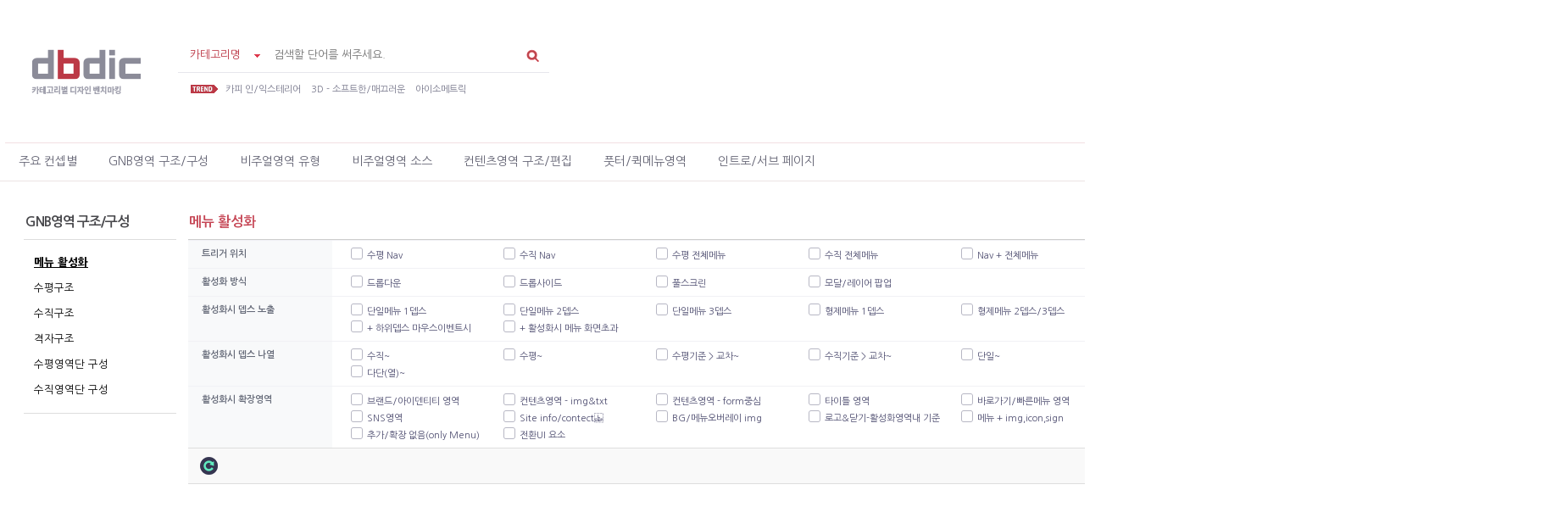

--- FILE ---
content_type: text/html;charset=utf-8
request_url: http://dbdic.co.kr/contents/21?cg2=8480
body_size: 10152
content:







<!DOCTYPE html>
<html lang="ko">
<head>
    








<meta charset="utf-8">
<meta name="viewport" content="width=1300">
<meta http-equiv="X-UA-Compatible" content="IE=edge">
<meta name="description" content="카테고리별 웹디자인 벤치마킹 서비스, 웹사이트 디자인 벤치마킹, 홈페이지 디자인 벤치마킹 ">

<meta property="og:type" content="website">
<meta property="og:title" content="dbdic 웹디자인 벤치마킹 사전">
<meta property="og:description" content="웹디자인 벤치마킹 서비스">
<meta property="og:image" content="http://www.dbdic.co.kr/resources/images/data/main_01.jpg">
<meta property="og:url" content="http://www.dbdic.co.kr">
<meta name="naver-site-verification" content="3d25147959dc49b104cfa6c0d20c62e4eeaef5a1"/>
<meta name="google-site-verification" content="2UIESD8zDKXjvMlm_w6lbTwqh1SguuYMiHoZaAKYEv0" />
<meta name="p:domain_verify" content="8756f17763f72dc40d251570fdb1115c"/>
<meta name="naver-site-verification" content="4ce69c3a6d779f593237f1c44ab08ee3d69c8092" />



<title>dbdic 웹디자인 벤치마킹 사전</title>
<link rel="canonical" href="http://www.dbdic.co.kr">
<link rel="shortcut icon" href="/resources/images/layout/favicon.ico" type="image/x-icon">
<link rel="apple-touch-icon" href="/resources/images/layout/apple-touch-icon.png"> 
<link rel="stylesheet" type="text/css" href="/resources/css/style.css?v=133920">
<!-- Global site tag (gtag.js) - Google Analytics -->
<script async src="https://www.googletagmanager.com/gtag/js?id=UA-133280395-1"></script>
<script async custom-element="amp-ad" src="https://cdn.ampproject.org/v0/amp-ad-0.1.js"></script>	
<script>
  window.dataLayer = window.dataLayer || [];
  function gtag(){dataLayer.push(arguments);}
  gtag('js', new Date());

  gtag('config', 'UA-133280395-1');
</script>

<script type="text/javascript" src="/resources/js/jquery-1.8.3.js"></script>
<script type="text/javascript" src="/resources/js/TweenMax.js"></script>
<script type="text/javascript" src="/resources/js/jquery.customSelect.js"></script>
<script type="text/javascript" src="/resources/js/jquery.ezmark.min.js"></script>
<script type="text/javascript" src="/resources/js/masonry.pkgd.min.js"></script>
<script type="text/javascript" src="/resources/js/imgLiquid.js"></script>
<script type="text/javascript" src="/resources/js/jquery.zoom.js"></script>
<script type="text/javascript" src="/resources/js/draggable_background.js"></script>
<script type="text/javascript" src="/resources/js/template.js?v=2"></script>
<script async src="//pagead2.googlesyndication.com/pagead/js/adsbygoogle.js"></script>
<script>
  (adsbygoogle = window.adsbygoogle || []).push({
    google_ad_client: "ca-pub-6739842816344215",
    enable_page_level_ads: true
  });
</script>
<script async src="https://fundingchoicesmessages.google.com/i/pub-6739842816344215?ers=1" nonce="R5cmayPwCG0Plunto1czvQ"></script><script nonce="R5cmayPwCG0Plunto1czvQ">(function() {function signalGooglefcPresent() {if (!window.frames['googlefcPresent']) {if (document.body) {const iframe = document.createElement('iframe'); iframe.style = 'width: 0; height: 0; border: none; z-index: -1000; left: -1000px; top: -1000px;'; iframe.style.display = 'none'; iframe.name = 'googlefcPresent'; document.body.appendChild(iframe);} else {setTimeout(signalGooglefcPresent, 0);}}}signalGooglefcPresent();})();</script>
<!--[if lt IE 9]>
<script type="text/javascript" src="/resources/js/html5.js"></script>
<![endif]-->

    <script type="text/javascript">
    $(window).load(function(){
        $('.thumb_box').masonry();
    });
	var download = function () {
		$("#commfrm").attr('target','downloadTemp').submit();
	}
	
	var relate = function () {
		$("#commfrm").attr('target','_self').attr('action','/search/relatedcontent').submit();
	}
	
	</script>
</head>
<body class="pc">

	<a href="#contents" accesskey="1" class="skip_area">메뉴건너뛰고 본문 바로가기</a>
	
	<!-- wrap -->
	<div id="wrap">
		
		<header>
			
			<!-- header_cont -->
        	<div class="header_cont">
        		
        		






	<script>
		function totalsearch () {
		    var search_type = $('#unified_select').val();
			var search_text = $("#stxt").val();
  			var send_text = search_text.replace(/(^\s*)|(\s*$)/gi, "");
  			var target = '/total?keyword=' + send_text + '&totalSearchType=' + search_type;
  			document.location.href = target;
		}
	</script>
  		
		
		<!-- header_cont -->
       	<div class="header_cont">
	<div class="header_cont">
			<!-- tier -->
            <div class="tier">
                <nav>
                   <!-- <ul class="device_nav">
                        <li class="on"><a href="#">데스크탑</a></li>--><!-- 활성화 class="on" -->
                        <!--<li><a href="javascript:alert('서비스 준비중입니다')">모바일</a></li>
                    </ul>-->
                    <ul class="tier_nav">
                        <li><a href="https://dbdicblog.tistory.com/" target="_blank">d<span style="color: #aa3b45">b</span>dic 별책부록</a></li>
                        <!-- <li><a href="/article/thumb?pageNo=1&searchType=&searchText=">YouTube ch</a></li>
                     <li><a href="/article">커뮤니티</a></li>
                        <li><a href="#">회사소개</a></li>-->
                    </ul>
                </nav>
            </div>
            <!-- //tier -->
            <h1 class="logo"><a href="http://www.dbdic.co.kr">카테고리별 웹디자인 벤치마킹 사전 디비딕</a></h1>

            <!-- unified_search -->
            <div class="unified_search">
                <!-- search_area -->
                <div class="search_area">
                    <form id="search">
                        <fieldset>
                            <legend>통합검색</legend>
                            <select title="통합검색 선택" id="unified_select" class="select_us">
                                <option value="M" >카테고리명</option>
                                <option value="T" >제목명</option>
                            </select>
                            <input type="text" id="stxt" title="검색입력" placeholder="검색할 단어를 써주세요." value="" onkeydown="if (event.keyCode == 13){ totalsearch(); return false;}">
                            <a href="javascript:totalsearch();" id="totalsearch"><img src="/resources/images/layout/btn_unified_search.png" alt="검색"></a>
                        </fieldset>
                    </form>
                </div>
                <!-- //search_area -->
                <!-- hot_keywords -->
                <ul class="hot_keywords">
                	
                		<li><a href="/total?keyword=카피 인/익스테리어&totalSearchType=M">카피 인/익스테리어</a></li>
                	
                		<li><a href="/total?keyword=3D - 소프트한/매끄러운&totalSearchType=M">3D - 소프트한/매끄러운</a></li>
                	
                		<li><a href="/total?keyword=아이소메트릭&totalSearchType=M">아이소메트릭</a></li>
                	
                </ul>
                <!-- //hot_keywords -->
            </div>
            <!-- //unified_search -->
            <!-- sns_nav -->
            <nav class="sns_nav">
                <ul>
                    <li><a href="https://twitter.com/iwk2726?lang=ko" target="_blank"><img src="/resources/images/layout/btn_sns_twitter.png" alt="twitter"></a></li>
                   <li><a href="https://fb.me/dbdic2018" target="_blank"><img src="/resources/images/layout/btn_sns_facebook.png" alt="facebook"></a></li>
                   <!--  <li><a href="#" target="_blank"><img src="/resources/images/layout/btn_sns_youtube.png" alt="youtube"></a></li>-->
                </ul>
            </nav>
            <!-- //sns_nav -->
            <!-- main_header_banner-->
             
            <!-- //main_header_banner -->
            <!-- setting_nav -->
            <ul class="setting_nav">
                <li style="position:relative;z-index:999;"><a href="/history/20260202"><img src="/resources/images/layout/btn_setting.png" alt="setting"></a></li>
                <!--<li><a href="#"><img src="/resources/images/layout/btn_refresh.png" alt="refresh"></a></li>-->
            </ul>
            <!-- //setting_nav -->
          </div>
		</div>            
  		<!-- header_cont -->
  		

        	    <div class="gnb_tab">
			      <a class="on" href="/">데스크탑</a>
		          <a class="off" href="/appdesign">모바일앱</a>
			    </div>	
       			





		<!-- gnb -->
        <nav id="gnb">	
            <div class='menu'>
                <ul class="gnb_area">
                    
                        
                            
                            
                                <li>
                                    <a href="/contents/20">주요 컨셉별</a>
                                    
                                        <ul>
                                            
                                                <li><a href="/contents/20?cg2=1237">업종</a></li>
                                            
                                                <li><a href="/contents/20?cg2=1238">구조 &amp; 배치</a></li>
                                            
                                                <li><a href="/contents/20?cg2=4230">표현</a></li>
                                            
                                                <li><a href="/contents/20?cg2=4232">컬러 &amp; 배색</a></li>
                                            
                                        </ul>
                                    
                                </li>
                            
                        
                    
                        
                            
                            
                                <li>
                                    <a href="/contents/21">GNB영역 구조/구성</a>
                                    
                                        <ul>
                                            
                                                <li><a href="/contents/21?cg2=8480">메뉴 활성화</a></li>
                                            
                                                <li><a href="/contents/21?cg2=8732">수평구조</a></li>
                                            
                                                <li><a href="/contents/21?cg2=8776">수직구조</a></li>
                                            
                                                <li><a href="/contents/21?cg2=4409">격자구조</a></li>
                                            
                                                <li><a href="/contents/21?cg2=4407">수평영역단 구성</a></li>
                                            
                                                <li><a href="/contents/21?cg2=4408">수직영역단 구성</a></li>
                                            
                                        </ul>
                                    
                                </li>
                            
                        
                    
                        
                            
                            
                                <li>
                                    <a href="/contents/22">비주얼영역 유형</a>
                                    
                                        <ul>
                                            
                                                <li><a href="/contents/22?cg2=8856">기본 유형/외형/구성</a></li>
                                            
                                                <li><a href="/contents/22?cg2=4931">소스중심 기본형</a></li>
                                            
                                                <li><a href="/contents/22?cg2=4932">카피 오버레이형</a></li>
                                            
                                                <li><a href="/contents/22?cg2=4934">정보/카테고리 컨텐츠형</a></li>
                                            
                                                <li><a href="/contents/22?cg2=4933">하이브리드형</a></li>
                                            
                                                <li><a href="/contents/22?cg2=9446">전환형 시스템 갤러리</a></li>
                                            
                                                <li><a href="/contents/22?cg2=4935">비주얼BG 컨텐츠</a></li>
                                            
                                                <li><a href="/contents/22?cg2=6990">주영역/동구조내 예속형</a></li>
                                            
                                                <li><a href="/contents/22?cg2=6991">상호 화면/UI 작용형</a></li>
                                            
                                                <li><a href="/contents/22?cg2=4936">무형/대체 소스형</a></li>
                                            
                                                <li><a href="/contents/22?cg2=12294">카피 인/익스테리어</a></li>
                                            
                                        </ul>
                                    
                                </li>
                            
                        
                    
                        
                            
                            
                                <li>
                                    <a href="/contents/26">비주얼영역 소스</a>
                                    
                                        <ul>
                                            
                                                <li><a href="/contents/26?cg2=7306">포토/비트맵</a></li>
                                            
                                                <li><a href="/contents/26?cg2=7307">일러스트/도형/로고</a></li>
                                            
                                                <li><a href="/contents/26?cg2=7308">아이콘</a></li>
                                            
                                                <li><a href="/contents/26?cg2=7309">소스 배치/구도</a></li>
                                            
                                                <li><a href="/contents/26?cg2=7407">소스 시점/투시/공간감</a></li>
                                            
                                        </ul>
                                    
                                </li>
                            
                        
                    
                        
                            
                            
                                <li>
                                    <a href="/contents/32">컨텐츠영역 구조/편집</a>
                                    
                                        <ul>
                                            
                                                <li><a href="/contents/32?cg2=10350">1단형 - 구조</a></li>
                                            
                                                <li><a href="/contents/32?cg2=11648">1단형 - 편집</a></li>
                                            
                                                <li><a href="/contents/32?cg2=10352">다단형 - 동일모듈 구조</a></li>
                                            
                                                <li><a href="/contents/32?cg2=11646">다단형 - 동일모듈 편집</a></li>
                                            
                                                <li><a href="/contents/32?cg2=10353">다단형 - 복합모듈 구조</a></li>
                                            
                                                <li><a href="/contents/32?cg2=11645">다단형 - 복합모듈 편집</a></li>
                                            
                                        </ul>
                                    
                                </li>
                            
                        
                    
                        
                            
                            
                                <li>
                                    <a href="/contents/30">풋터/퀵메뉴영역</a>
                                    
                                        <ul>
                                            
                                                <li><a href="/contents/30?cg2=8104">Footer </a></li>
                                            
                                                <li><a href="/contents/30?cg2=8105">Quick 메뉴</a></li>
                                            
                                        </ul>
                                    
                                </li>
                            
                        
                    
                        
                            
                            
                                <li>
                                    <a href="/contents/39">인트로/서브 페이지</a>
                                    
                                        <ul>
                                            
                                                <li><a href="/contents/39?cg2=11801">인트로</a></li>
                                            
                                                <li><a href="/contents/39?cg2=12089">서브 틀 </a></li>
                                            
                                                <li><a href="/contents/39?cg2=11754">서브 페이지</a></li>
                                            
                                        </ul>
                                    
                                </li>
                            
                        
                    
                </ul>
            </div>
        </nav>
        <!-- //gnb -->
        	
        	</div>
        	<!-- //header_cont -->
		 
		</header>
		
		<!-- container -->
    	<section id="container">
    		<h2 class="blind">Contents</h2>
    		
    		<!-- cont_area -->
        	<div class="cont_area sub_cont">
        	
        		<!-- LNB -->
            <nav id="lnb">
                <dl class="lnb_wrap">
                    <dt>GNB영역 구조/구성</dt>
                    <dd>
                        <ul>
                        	
                        		
                                    
                        			
                        				
                        					
                        				
                        				
                        					
                        						
                        							
                                                        
                        								
                                                        
                        							
                        						
                        				
                        			
                                    
                        		
                        	

							
                                
								<li class="lnb_dep  on ">
                                    <a href="/contents/21?cg2=8480" class="lnb_m">메뉴 활성화</a>
								</li>
                                
							
                                
								<li class="lnb_dep ">
                                    <a href="/contents/21?cg2=8732" class="lnb_m">수평구조</a>
								</li>
                                
							
                                
								<li class="lnb_dep ">
                                    <a href="/contents/21?cg2=8776" class="lnb_m">수직구조</a>
								</li>
                                
							
                                
								<li class="lnb_dep ">
                                    <a href="/contents/21?cg2=4409" class="lnb_m">격자구조</a>
								</li>
                                
							
                                
								<li class="lnb_dep ">
                                    <a href="/contents/21?cg2=4407" class="lnb_m">수평영역단 구성</a>
								</li>
                                
							
                                
								<li class="lnb_dep ">
                                    <a href="/contents/21?cg2=4408" class="lnb_m">수직영역단 구성</a>
								</li>
                                
							
                                
							

                        </ul>
                    </dd>
                </dl>
                <div style=" width:180px; height:150px; margin:24px 0;"> 
                 <script async src="https://pagead2.googlesyndication.com/pagead/js/adsbygoogle.js"></script>
				<!-- lnb_ad -->
				<ins class="adsbygoogle"
					 style="display:block"
					 data-ad-client="ca-pub-6739842816344215"
					 data-ad-slot="1497256605"
					 data-ad-format="auto"
					 data-full-width-responsive="true"></ins>
				<script>
					 (adsbygoogle = window.adsbygoogle || []).push({});
				</script>
                </div>
            </nav>
            <!-- //LNB -->
            
            <!-- contents -->
	            <div id="contents">
	            
	            
	            <!-- breadcrumb -->
                <nav class="breadcrumb">
                    <a href="/" class="home">홈으로</a>
                    <span><a href="javascript:(0)">GNB영역 구조/구성</a></span>
                    <span><a href="/contents/21?cg2=8480" class="loc">메뉴 활성화</a></span>
                </nav>
                <!-- //breadcrumb -->
                
                <!-- tab_txt -->
                
                    
                    
                

                <ul class="tab_txt">
                    <li><a href="javascript:;">메뉴 활성화</a></li>
                </ul>
                <!-- //tab_txt -->

                <div class="box_ty02">
                    
                        
                        <div class="box_ty_cont02">
                            <form>
                                <fieldset>
                                    <legend>트리거 위치 </legend>
                                    <dl class="type_box02" >
                                        <dt>트리거 위치</dt>
                                        <dd>
                                            <ul>
                                            
                                                <li>
                                                    <input type="checkbox" class="chk_ty" name="chk_cg4" value="12041">
                                                    <label>
                                                        
                                                            
                                                            
                                                                수평 Nav
                                                            
                                                        

                                                    </label>
                                                </li>
                                            
                                                <li>
                                                    <input type="checkbox" class="chk_ty" name="chk_cg4" value="12042">
                                                    <label>
                                                        
                                                            
                                                            
                                                                수직 Nav
                                                            
                                                        

                                                    </label>
                                                </li>
                                            
                                                <li>
                                                    <input type="checkbox" class="chk_ty" name="chk_cg4" value="12043">
                                                    <label>
                                                        
                                                            
                                                            
                                                                수평 전체메뉴
                                                            
                                                        

                                                    </label>
                                                </li>
                                            
                                                <li>
                                                    <input type="checkbox" class="chk_ty" name="chk_cg4" value="12086">
                                                    <label>
                                                        
                                                            
                                                            
                                                                수직 전체메뉴
                                                            
                                                        

                                                    </label>
                                                </li>
                                            
                                                <li>
                                                    <input type="checkbox" class="chk_ty" name="chk_cg4" value="12087">
                                                    <label>
                                                        
                                                            
                                                            
                                                                Nav + 전체메뉴
                                                            
                                                        

                                                    </label>
                                                </li>
                                            
                                            </ul>
                                        </dd>
                                    </dl>
                                </fieldset>
                            </form>
                        </div>
                        
                    
                        
                        <div class="box_ty_cont02">
                            <form>
                                <fieldset>
                                    <legend>활성화 방식 </legend>
                                    <dl class="type_box02" >
                                        <dt>활성화 방식</dt>
                                        <dd>
                                            <ul>
                                            
                                                <li>
                                                    <input type="checkbox" class="chk_ty" name="chk_cg4" value="12046">
                                                    <label>
                                                        
                                                            
                                                            
                                                                드롭다운
                                                            
                                                        

                                                    </label>
                                                </li>
                                            
                                                <li>
                                                    <input type="checkbox" class="chk_ty" name="chk_cg4" value="12048">
                                                    <label>
                                                        
                                                            
                                                            
                                                                드롭사이드
                                                            
                                                        

                                                    </label>
                                                </li>
                                            
                                                <li>
                                                    <input type="checkbox" class="chk_ty" name="chk_cg4" value="12047">
                                                    <label>
                                                        
                                                            
                                                            
                                                                풀스크린
                                                            
                                                        

                                                    </label>
                                                </li>
                                            
                                                <li>
                                                    <input type="checkbox" class="chk_ty" name="chk_cg4" value="12049">
                                                    <label>
                                                        
                                                            
                                                            
                                                                 모달/레이어 팝업
                                                            
                                                        

                                                    </label>
                                                </li>
                                            
                                            </ul>
                                        </dd>
                                    </dl>
                                </fieldset>
                            </form>
                        </div>
                        
                    
                        
                        <div class="box_ty_cont02">
                            <form>
                                <fieldset>
                                    <legend>활성화시 뎁스 노출 </legend>
                                    <dl class="type_box02" >
                                        <dt>활성화시 뎁스 노출</dt>
                                        <dd>
                                            <ul>
                                            
                                                <li>
                                                    <input type="checkbox" class="chk_ty" name="chk_cg4" value="12050">
                                                    <label>
                                                        
                                                            
                                                            
                                                                단일메뉴 1뎁스
                                                            
                                                        

                                                    </label>
                                                </li>
                                            
                                                <li>
                                                    <input type="checkbox" class="chk_ty" name="chk_cg4" value="12051">
                                                    <label>
                                                        
                                                            
                                                            
                                                                단일메뉴 2뎁스
                                                            
                                                        

                                                    </label>
                                                </li>
                                            
                                                <li>
                                                    <input type="checkbox" class="chk_ty" name="chk_cg4" value="12057">
                                                    <label>
                                                        
                                                            
                                                            
                                                                단일메뉴 3뎁스
                                                            
                                                        

                                                    </label>
                                                </li>
                                            
                                                <li>
                                                    <input type="checkbox" class="chk_ty" name="chk_cg4" value="12052">
                                                    <label>
                                                        
                                                            
                                                            
                                                                형제메뉴 1뎁스
                                                            
                                                        

                                                    </label>
                                                </li>
                                            
                                                <li>
                                                    <input type="checkbox" class="chk_ty" name="chk_cg4" value="12053">
                                                    <label>
                                                        
                                                            
                                                            
                                                                형제메뉴 2뎁스/3뎁스
                                                            
                                                        

                                                    </label>
                                                </li>
                                            
                                                <li>
                                                    <input type="checkbox" class="chk_ty" name="chk_cg4" value="12055">
                                                    <label>
                                                        
                                                            
                                                            
                                                                전체메뉴 1뎁스/2뎁스
                                                            
                                                        

                                                    </label>
                                                </li>
                                            
                                                <li>
                                                    <input type="checkbox" class="chk_ty" name="chk_cg4" value="12088">
                                                    <label>
                                                        
                                                            
                                                            
                                                                전체메뉴 3뎁스
                                                            
                                                        

                                                    </label>
                                                </li>
                                            
                                                <li>
                                                    <input type="checkbox" class="chk_ty" name="chk_cg4" value="12061">
                                                    <label>
                                                        
                                                            
                                                            
                                                                + 하위뎁스 마우스이벤트시
                                                            
                                                        

                                                    </label>
                                                </li>
                                            
                                                <li>
                                                    <input type="checkbox" class="chk_ty" name="chk_cg4" value="12059">
                                                    <label>
                                                        
                                                            
                                                            
                                                                + 활성화시 메뉴 화면초과
                                                            
                                                        

                                                    </label>
                                                </li>
                                            
                                            </ul>
                                        </dd>
                                    </dl>
                                </fieldset>
                            </form>
                        </div>
                        
                    
                        
                        <div class="box_ty_cont02">
                            <form>
                                <fieldset>
                                    <legend>활성화시 뎁스 나열 </legend>
                                    <dl class="type_box02" >
                                        <dt>활성화시 뎁스 나열</dt>
                                        <dd>
                                            <ul>
                                            
                                                <li>
                                                    <input type="checkbox" class="chk_ty" name="chk_cg4" value="12063">
                                                    <label>
                                                        
                                                            
                                                            
                                                                수직~
                                                            
                                                        

                                                    </label>
                                                </li>
                                            
                                                <li>
                                                    <input type="checkbox" class="chk_ty" name="chk_cg4" value="12064">
                                                    <label>
                                                        
                                                            
                                                            
                                                                수평~
                                                            
                                                        

                                                    </label>
                                                </li>
                                            
                                                <li>
                                                    <input type="checkbox" class="chk_ty" name="chk_cg4" value="12065">
                                                    <label>
                                                        
                                                            
                                                            
                                                                수평기준 &gt; 교차~
                                                            
                                                        

                                                    </label>
                                                </li>
                                            
                                                <li>
                                                    <input type="checkbox" class="chk_ty" name="chk_cg4" value="12066">
                                                    <label>
                                                        
                                                            
                                                            
                                                                수직기준 &gt; 교차~
                                                            
                                                        

                                                    </label>
                                                </li>
                                            
                                                <li>
                                                    <input type="checkbox" class="chk_ty" name="chk_cg4" value="12067">
                                                    <label>
                                                        
                                                            
                                                            
                                                                단일~
                                                            
                                                        

                                                    </label>
                                                </li>
                                            
                                                <li>
                                                    <input type="checkbox" class="chk_ty" name="chk_cg4" value="12069">
                                                    <label>
                                                        
                                                            
                                                            
                                                                단일기준 &gt; 다단(열) or 혼용
                                                            
                                                        

                                                    </label>
                                                </li>
                                            
                                                <li>
                                                    <input type="checkbox" class="chk_ty" name="chk_cg4" value="12070">
                                                    <label>
                                                        
                                                            
                                                            
                                                                다단(열)기준 &gt; 단일 or 혼용
                                                            
                                                        

                                                    </label>
                                                </li>
                                            
                                                <li>
                                                    <input type="checkbox" class="chk_ty" name="chk_cg4" value="12068">
                                                    <label>
                                                        
                                                            
                                                            
                                                                다단(열)~
                                                            
                                                        

                                                    </label>
                                                </li>
                                            
                                            </ul>
                                        </dd>
                                    </dl>
                                </fieldset>
                            </form>
                        </div>
                        
                    
                        
                        <div class="box_ty_cont02">
                            <form>
                                <fieldset>
                                    <legend>활성화시 확장영역 </legend>
                                    <dl class="type_box02" >
                                        <dt>활성화시 확장영역</dt>
                                        <dd>
                                            <ul>
                                            
                                                <li>
                                                    <input type="checkbox" class="chk_ty" name="chk_cg4" value="12072">
                                                    <label>
                                                        
                                                            
                                                            
                                                                브랜드/아이덴티티 영역
                                                            
                                                        

                                                    </label>
                                                </li>
                                            
                                                <li>
                                                    <input type="checkbox" class="chk_ty" name="chk_cg4" value="12073">
                                                    <label>
                                                        
                                                            
                                                            
                                                                컨텐츠영역 - img&amp;txt 
                                                            
                                                        

                                                    </label>
                                                </li>
                                            
                                                <li>
                                                    <input type="checkbox" class="chk_ty" name="chk_cg4" value="12074">
                                                    <label>
                                                        
                                                            
                                                            
                                                                컨텐츠영역 - form중심
                                                            
                                                        

                                                    </label>
                                                </li>
                                            
                                                <li>
                                                    <input type="checkbox" class="chk_ty" name="chk_cg4" value="12075">
                                                    <label>
                                                        
                                                            
                                                            
                                                                타이틀 영역
                                                            
                                                        

                                                    </label>
                                                </li>
                                            
                                                <li>
                                                    <input type="checkbox" class="chk_ty" name="chk_cg4" value="12076">
                                                    <label>
                                                        
                                                            
                                                            
                                                                바로가기/빠른메뉴 영역
                                                            
                                                        

                                                    </label>
                                                </li>
                                            
                                                <li>
                                                    <input type="checkbox" class="chk_ty" name="chk_cg4" value="12077">
                                                    <label>
                                                        
                                                            
                                                            
                                                                유틸메뉴영역(+접근성UI)
                                                            
                                                        

                                                    </label>
                                                </li>
                                            
                                                <li>
                                                    <input type="checkbox" class="chk_ty" name="chk_cg4" value="12078">
                                                    <label>
                                                        
                                                            
                                                            
                                                                외국어영역 
                                                            
                                                        

                                                    </label>
                                                </li>
                                            
                                                <li>
                                                    <input type="checkbox" class="chk_ty" name="chk_cg4" value="12079">
                                                    <label>
                                                        
                                                            
                                                            
                                                                SNS영역
                                                            
                                                        

                                                    </label>
                                                </li>
                                            
                                                <li>
                                                    <input type="checkbox" class="chk_ty" name="chk_cg4" value="12080">
                                                    <label>
                                                        
                                                            
                                                            
                                                                Site info/contect 
                                                            
                                                        

                                                    </label>
                                                </li>
                                            
                                                <li>
                                                    <input type="checkbox" class="chk_ty" name="chk_cg4" value="12081">
                                                    <label>
                                                        
                                                            
                                                            
                                                                BG/메뉴오버레이 img
                                                            
                                                        

                                                    </label>
                                                </li>
                                            
                                                <li>
                                                    <input type="checkbox" class="chk_ty" name="chk_cg4" value="12082">
                                                    <label>
                                                        
                                                            
                                                            
                                                                로고&닫기-활성화영역내 기준
                                                            
                                                        

                                                    </label>
                                                </li>
                                            
                                                <li>
                                                    <input type="checkbox" class="chk_ty" name="chk_cg4" value="12084">
                                                    <label>
                                                        
                                                            
                                                            
                                                                메뉴 + img,icon,sign
                                                            
                                                        

                                                    </label>
                                                </li>
                                            
                                                <li>
                                                    <input type="checkbox" class="chk_ty" name="chk_cg4" value="12085">
                                                    <label>
                                                        
                                                            
                                                            
                                                                관련/훼밀리사이트
                                                            
                                                        

                                                    </label>
                                                </li>
                                            
                                                <li>
                                                    <input type="checkbox" class="chk_ty" name="chk_cg4" value="12226">
                                                    <label>
                                                        
                                                            
                                                            
                                                                검색
                                                            
                                                        

                                                    </label>
                                                </li>
                                            
                                                <li>
                                                    <input type="checkbox" class="chk_ty" name="chk_cg4" value="12083">
                                                    <label>
                                                        
                                                            
                                                            
                                                                추가/확장 없음(only Menu)
                                                            
                                                        

                                                    </label>
                                                </li>
                                            
                                                <li>
                                                    <input type="checkbox" class="chk_ty" name="chk_cg4" value="12313">
                                                    <label>
                                                        
                                                            
                                                            
                                                                전환UI 요소
                                                            
                                                        

                                                    </label>
                                                </li>
                                            
                                            </ul>
                                        </dd>
                                    </dl>
                                </fieldset>
                            </form>
                        </div>
                        
                    

                    <div class="box_ty_cont">
                        <form>
                            <fieldset>
                                <legend>선택정보나열,해제,결과검색</legend>
                                <dl class="type_box">
                                    <dt><a href="javascript:resetCg4()"  title="선택해제"><img src="/resources/images/template/new_re.png"></a></dt>
                                    <dd>
                                        
                                        <p class="btn"><a href="javascript:;" id="btn_search_cont" class="btn_s btn_ty03"><span class="ico_confirm">선택 결과 보기</span></a></p>
                                    </dd>
                                </dl>
                            </fieldset>
                        </form>
                    </div>

                </div>
                
                 <!-- box_ty -->
                
                    
                    
                        
                        
                        
                            
                                
                                	
                                        
                                        
                                            
                                            
                                        
                                        
                                	
                                
                                
                            
                        
                        
                    
                    
                
                <!-- //box_ty -->
                
                

                <!-- thumb_box_cont -->
                <div id="thumb_box_cont">
                    <!-- thumb_box -->
                    <!-- <ul class="thumb_box js-masonry" data-masonry-options='{"columnWidth":".grid-sizer", "itemSelector":".list"}'> -->
				    <ul class="thumb_box">
                       <!-- <li class="grid-sizer"></li> -->
                        
                    </ul>
                    <!-- //thumb_box -->
                </div>
                <!-- //thumb_box_cont -->
                
                
                
	            </div>
        	
        	</div>
        	<div style="text-align: center; width: 1200px; margin: 0 auto;">
			<script async src="https://pagead2.googlesyndication.com/pagead/js/adsbygoogle.js"></script>
			<!-- sub_02 -->
			<ins class="adsbygoogle"
				 style="display:block"
				 data-ad-client="ca-pub-6739842816344215"
				 data-ad-slot="9906146505"
				 data-ad-format="auto"
				 data-full-width-responsive="true"></ins>
			<script>
				 (adsbygoogle = window.adsbygoogle || []).push({});
			</script>	
           </div>
        	<!-- //cont_area -->
    		
    	</section>
    	
    	<form method="post" action="/comm/download" id="commfrm" role="form">
    		<input type="hidden" name="sequence" id="comm-data"> 
    	</form>
		
		








	<!-- footer -->
   
    <footer>
  
        <!-- footer_cont -->
        <div class="footer_cont">
        
            <!-- CUSTOMER CENTER -->
           <!-- <dl class="footer01">
                <dt>CUSTOMER CENTER</dt>
                <dd>
                    <ul>
                        <li class="t1"><img src="/resources/images/layout/txt_footer_tel.png" alt="070.8742.1869  / 010.2411.2726"></li>
                        <li class="t2"><strong>AM 10~PM 06</strong> (LUNCH PM12~PM01)<br>SAT, SUN, HOLIDAY <span>OFF</span></li>
                        <li class="t3">업무 외 시간 및 휴일에는 문의게시판을 이용해주시기 바랍니다.</li>
                    </ul>
                </dd>
            </dl>-->
            <!-- //CUSTOMER CENTER -->
            
            <!-- BANK INFO : 광고료 입금정보 -->
            <!--<dl class="footer02">
                <dt>BANK INFO : 광고료 입금정보</dt>
                <dd>
                    <ul class="t1">
                        <li><strong>기업</strong>0000-1234-049-098</li>
                        <li><strong>신한</strong>0000-1234-049-098</li>
                        <li><strong>국민</strong>0000-1234-049-098</li>
                        <li><strong>(구)제일</strong>0000-1234-049-098</li>
                        <li><strong>우리</strong>0000-1234-049-098</li>
                    </ul>
                    <p class="t2">예금주 : 똘컷</p>
                    <p class="t3">입금자명과 주문자명이 다를 경우 고객센터로 연락주세요.</p>
                </dd>
            </dl>-->
            <!-- //BANK INFO : 광고료 입금정보 -->
            
            <!-- COMPANY INFO -->
            
            <dl class="footer03" style="text-align:center;">
                <dt>COMPANY INFO</dt>
                <dd>
                    <address>
                        <strong>COMPANY :</strong> 디비딕 - 웹디자인벤치마킹사전 / <strong> ADMINISTRATOR :</strong> 이우경 / <strong> SITE :</strong> <a href="#">www.dbdic.co.kr</a> / <strong> E-MAIL :</strong> <a href="#">iwk2726@naver.com</a>
                         / <strong> BUSNIESS LICENES :</strong> [152-77-00114]
                         
                    </address>
                    <p class="copyright">COPYRIGHT(C) 디비딕. ALL RIGHTS RESERVED.</p>
                </dd>
            </dl>
            <!-- //COMPANY INFO -->
        </div>
        <!-- //footer_cont 
        <div class = "addthis_inline_share_toolbox" style="position:relative; top:-232px; text-align:center; margin:0px;"> </div>-->
    </footer>
    <!-- //footer -->
    
    
		
		<form id="pageFrm" method="get">
			<input type="hidden" name="sort" 	value="V">
			<input type="hidden" name="cg2" 	value="8480">
			<input type="hidden" name="cg3" 	value="">
			<input type="hidden" name="cg4" 	value="">
		</form>
    	
	</div>
	<!-- //wrap -->

	<!-- popup -->
	<div id="popup">
	    <!-- pop_box -->
	    <div class="pop_box pop01 on"><!-- 활성화 class="on" -->
	        <!-- pop_cont_area -->
	        <div class="pop_cont_area">
	            <!-- site_info -->
	            <dl class="site_info">
	                <dt id="data-title"></dt>
	                <dd><a id="data-href" href="#" target="_blank"><img src="/resources/images/template/ico_site_not.png" alt="Site Not" class="ico"></a></dd>
	            </dl>
	            <!-- //site_info -->
	            
	            <!-- pop_visual_area -->
	            <div class="pop_visual_area">
	                <!-- pop_visual_box -->
	                <div class="pop_visual_box">
	                    <img src="" alt="" class="resp-img">
	                    <a href="#" onclick="viewPrev();" class="btn_pop_s_prev">Prev</a>
	                    <a href="#" onclick="viewNext();" class="btn_pop_s_next">Next</a>
	                </div>
	                <!-- //pop_visual_box -->
	                <!-- pop_visual_box -->
	                <div class="pop_visual_big_box"><!-- 배경이미지도 같이 적용 -->
	                    <p class="img_box"><img src="" alt="" class="resp-img"></p>
	                </div>
	                <!-- //pop_visual_box -->
	            </div>
	            <!-- //pop_visual_area -->
	            
	            <!-- pop_thumb_area -->
	            <div class="pop_thumb_area">
	                <!-- pop_thumb_bar -->
	                <div class="pop_thumb_bar">
	                    <a href="#" class="btn_pop_thumb_op">Open</a>
	                    <a href="#" class="btn_pop_thumb_cl">Close</a>
	                    <ul class="pop_side_menu">
	                        <li class="btn_pop_sv01"><a href="#"><img src="/resources/images/template/btn_pop_thumb_size.png" alt="원본크기"></a></li>
	                        <li class="btn_pop_sv02"><a href="#"><img src="/resources/images/template/btn_pop_thumb_size02.png" alt="화면크기"></a></li>
	                        <li><a href="javascript:download()"><img src="/resources/images/template/btn_pop_thumb_down.png" alt="다운로드"></a></li>
	                        <li><a href="javascript:relate()"><img src="/resources/images/template/btn_pop_thumb_search.png" alt="연관검색"></a></li>
	                    </ul>
	                </div>
	                <!-- //pop_thumb_bar -->
	                <!-- pop_thumb_cont -->
	                <div class="pop_thumb_cont">
	                    <a href="javascript:;" onclick="getItem('prev');" class="btn_pop_thumb_list_prev"><img src="/resources/images/template/btn_pop_thumb_list_prev.png" alt="Prev"></a>
	                    <ul class="pop_thumb_list"></ul>
	                    <a href="javascript:;" onclick="getItem('next');" class="btn_pop_thumb_list_next"><img src="/resources/images/template/btn_pop_thumb_list_next.png" alt="Next"></a>
	                </div>
	                <!-- //pop_thumb_cont -->
	            </div>
	            <!-- //pop_thumb_area -->
	            <a href="javascript:pop_close();" class="btn_pop_s_close"><img src="/resources/images/template/btn_pop_s_close.png" alt="팝업닫기"></a>
	        </div>
	        <!-- //pop_cont_area -->
	    </div>
	    <!-- //pop_box -->
	</div>
	<!-- //popup -->

    <!-- popup02 -->
    <div id="popup02">
        <!-- pop_box -->
        <div class="pop_box02 pop02 on02"><!-- 활성화 class="on" -->
            <!-- pop_cont_area -->
            <div class="pop_cont_area02">
                <div class="pop_con">



                </div>
            </div>
            <!-- //pop_cont_area -->
        </div>
        <!-- //pop_box -->
    </div>
    <!-- //popup02 -->

	<iframe name="downloadTemp" id="downloadTemp" src="" frameborder="0" width="1" height="1"></iframe>
	<script src="/resources/js/ddolpic.view.js"></script>
	<script>
	
	var total = '1';
	var page  = '1';
	
	pop.sub.cg1 = '21';
	pop.sub.cg2 = '8480';
	pop.sub.cg3 = '';
	pop.sub.cg4 = '';
	pop.sub.sort= 'V';

	var nextList = function () {
		
		var no = page;
		var totalPage = Math.floor(total);
		if(totalPage > no) {
			$.ajax({
				type: "post",
				url: "/view.json/sub",
				dataType : "json",
				data: {pageNo 	: ++no,
						cg1		: pop.sub.cg1,
						cg2		: pop.sub.cg2,
						cg3		: pop.sub.cg3,
						cg4		: pop.sub.cg4,
						sort	: pop.sub.sort},
				success: function (resp) {

					if(resp.result === 'success') {
						
						page = parseInt(page) + 1;
						cont = resp.data;

                        var target = $(".thumb_box");
						
						var html = '';
						for(var i=0; i<cont.length; i++) {
		
							html += '<li class="list" style="display:none">' +
									   	'<a href="javascript:pop_thumb_open(' + cont[i].sequence + ',' + cont[i].num + ');">' +
									   		'<img src="' + cont[i].imagePath + 'sm-' + cont[i].image + '"><span class="b"></span>' +
									   	'</a>' +
									   	'</li>';
						}

                        var $html = $(html);
                        target.append($html);
                        setTimeout(function () {
                            target.masonry( 'appended', $html.show() );
                        }, 500)

					}



					if(totalPage == no) {
						$("#page-btn").attr('src', '/resources/images/template/up_btn.jpg').parent().attr('href', '#');
					}
					
				},
				error: function (request, error) {
					console.log(arguments);
				}

			});

		} else {
			$("#page-btn").attr('src', '/resources/images/template/up_btn.jpg').parent().attr('href', '#');
		}

	};

	var resetCg4 = function () {
        $("#pageFrm input[name='cg4']").val("");
        $("#pageFrm").submit();
    };

	var deleteCg4 = function (seq) {

        var chkval = '';

        $(":checkbox[name='chk_cg4']:checked").each(function(pi,po) {
            if(po.value != seq) {
                chkval += '@' + po.value;
            }
        });


        if(chkval != "") chkval = chkval.substring(1);

        $("#pageFrm input[name='cg4']").val(chkval);
        $("#pageFrm").submit();


    };
	
	$(function () {
		
		setPage('sub');
		pop.page.totalPerTen = '1';
		
		var cData = [];
		
		
		$("input[name=chk_cg4]:checkbox").each(function() {
			for(var i=0; i<cData.length; i++) {
				if($(this).val() == cData[i]) {
					$(this).attr("checked",true);
					$(this).parent().addClass("ez-checked");
                    $(this).parent().parent().addClass('addselected')
				}
			}
		});
		
		$("#btn_search_cont").click(function (e){
			
			e.preventDefault();
			
			var chkval = '';
			
			$(":checkbox[name='chk_cg4']:checked").each(function(pi,po) {
				chkval += '@' + po.value;
			});
			
			
			if(chkval != "") chkval = chkval.substring(1);
			
			$("#pageFrm input[name='cg4']").val(chkval);
			$("#pageFrm").submit();
			
		});
		
		$(".page_sort").click(function (e){
			$(this).parent().addClass('ez-selected');
			$("#pageFrm input[name='sort']").val($(this).val());
			$("#pageFrm").submit();
		});
		
	});


    var open_help_popup = function (sequence) {
        $('#popup02').find('.pop_con').load('/categoryHelper?sequence=' + sequence);

        $('#popup02').css('display', 'block').stop().animate({opacity:0}, 0).animate({opacity:1}, 100);
        pop_open02 ();
        $('.pop02').addClass('on');
    }

    $(function () {
        $('.chk_ty').click(function () {

            if($(this).is(':checked')) {

                var chkval = '';

                $(":checkbox[name='chk_cg4']:checked").each(function(pi,po) {
                    chkval += '@' + po.value;
                });

                if(chkval != "") chkval = chkval.substring(1);

                $("#pageFrm input[name='cg4']").val(chkval);

                var params = $('#pageFrm').serialize();

                $.post('/checkContentsCount.json/21?' + params)
                    .success(function (resp) {
                        if(resp.result === 'success') {
                            if(resp.data['resultCount'] == '0') {
                                alert('일치하는 이미지가 없습니다!')
                            }
                        } else {
                            alert('일치하는 이미지가 없습니다!')
                        }
                    });

                $(this).parent().parent().addClass('addselected')

            } else {

                $(this).parent().parent().removeClass('addselected')

            }

        })
    })
	</script>
 <!-- Go to www.addthis.com/dashboard to customize your tools -->
<script type="text/javascript" src="//s7.addthis.com/js/300/addthis_widget.js#pubid=ra-5c4d26195847a20d"></script>

</body>
</html>
    
      

--- FILE ---
content_type: text/html; charset=utf-8
request_url: https://www.google.com/recaptcha/api2/aframe
body_size: 266
content:
<!DOCTYPE HTML><html><head><meta http-equiv="content-type" content="text/html; charset=UTF-8"></head><body><script nonce="Nz6-KOLpXrt2i1Kq-GtHiA">/** Anti-fraud and anti-abuse applications only. See google.com/recaptcha */ try{var clients={'sodar':'https://pagead2.googlesyndication.com/pagead/sodar?'};window.addEventListener("message",function(a){try{if(a.source===window.parent){var b=JSON.parse(a.data);var c=clients[b['id']];if(c){var d=document.createElement('img');d.src=c+b['params']+'&rc='+(localStorage.getItem("rc::a")?sessionStorage.getItem("rc::b"):"");window.document.body.appendChild(d);sessionStorage.setItem("rc::e",parseInt(sessionStorage.getItem("rc::e")||0)+1);localStorage.setItem("rc::h",'1770039680561');}}}catch(b){}});window.parent.postMessage("_grecaptcha_ready", "*");}catch(b){}</script></body></html>

--- FILE ---
content_type: text/css
request_url: http://dbdic.co.kr/resources/css/style.css?v=133920
body_size: 156
content:
@charset "utf-8";
@import url(http://fonts.googleapis.com/earlyaccess/nanumgothic.css);
@import "common.css";
@import "layout.css";
@import "template.css";


--- FILE ---
content_type: text/css
request_url: http://dbdic.co.kr/resources/css/common.css
body_size: 794
content:
@charset "utf-8";
/*
    Common.css
*/

/* Type Selector */
* {margin:0;padding:0;font-family:'Nanum Gothic','나눔고딕',Tahoma,Verdana,'돋움',Dotum,'굴림',Gulim,Arial,Helvetica,Geneva,sans-serif,Apple Gothic,AppleGothic,apple sd gothic neo;}
img, fieldset, button {border:none;}
hr, button img {display:none;}
li {list-style:none;}
a {color:#454545;text-decoration:none;vertical-align:top;}
a:hover, a:active, a:focus, a:visited {text-decoration:none;}
textarea {overflow:auto;} 
table {width:100%;table-layout:fixed;border-collapse:collapse;border-spacing:0;text-align:center;}
table img {vertical-align:top;}
th, td {vertical-align:middle;word-wrap:break-word;word-break:break-all;}
form  {margin:0;padding:0;}
img {vertical-align:top;}
legend  {position:absolute;left:0;top:0;width:0;height:0;overflow:hidden;visibility:hidden;font-size:0;line-height:0;} /* For Screen Reader */ 
caption {width:0;height:0;margin:0;padding:0;font-size:0;line-height:0;text-indent:-9999px;overflow:hidden;visibility:hidden;}
em {font-style:normal;}
.blind {position:absolute;left:-9999px;top:-9999px;}
.fl {float:left;}
.fr {float:right;}
.clear {display:block;clear:both;height:0;overflow:hidden;}
input, textarea {-webkit-border-radius:0;-webkit-appearance:none;}

/* html5 */
article, aside, details, figcaption, figure, footer, header, hgroup, menu, nav, section {display:block;}


html body .comments-plugin-wrap .recommend {

    display: none!important;
}




--- FILE ---
content_type: text/css
request_url: http://dbdic.co.kr/resources/css/layout.css
body_size: 4764
content:
@charset "utf-8";
/*
    Layout.css
*/


/* tab 2019-06-02 */
* { margin:0; padding:0; }
ul,li { list-style:none; }
a { text-decoration:none; color:#000; }
.tab { border:1px solid #ddd; border-left:none; border-bottom:none;  background:#eee; overflow:hidden; }
.tab li { float:left; width:16.6%; border-left:1px solid #ddd; text-align:center; box-sizing:border-box; }
.tab li { display:inline-block; padding:10px 20px 10px 20px; cursor:pointer; }
.tab li.on { background-color:#fff; color:#c53144; font-weight:600; border:1px solid #c53144; border-bottom:none;  }
.tab_con { clear:both; margin-top:0px; border:0px; }
.tab_con div { display:none; background:#fff; padding-top:0px;  }

.tab_fr {display:block!important; float:left!important; width:730px!important;  }


.at-resp-share-element .at-share-btn { margin:0px !important;}
/* GNB 2Depth Nav 0805 */
#gnb .gnb_over {display:none;position:absolute;left:0;top:43px;width:100%;background:#fafafa url(../images/layout/gnb_bg.gif) left bottom repeat-x; z-index:1;}
#gnb .gnb_over.over {display:block;border-top:1px solid #5842a7;}
#gnb .dep2_cont {min-width:1202px;min-height:1px;padding:5px 24px 8px 24px;}
#gnb .dep2_cont:after {display:block;clear:both;content:"";height:0;overflow:hidden;}
#gnb .dep2_area {position:relative;float:left;width:100%;padding-right:35px;}
#gnb .gnb_dep2 {position:relative;}
#gnb .gnb_m2 {padding:10px 25px 10px 15px;border-top:0px solid #d9d9d9;color:#999;font-size:12px;font-weight:600;line-height:16px;letter-spacing:0px; display:inline; float:left;}
#gnb .gnb_dep2:first-child .gnb_m2 {border-top:0;}
#gnb .gnb_dep2.on .gnb_m2, #gnb .gnb_dep2.over .gnb_m2, #gnb .gnb_m2:hover, #gnb .gnb_m2:focus {background:url(../images/layout/ico_gnb_m2.png) right center no-repeat;color:#624aba;}

/*** menu top redline, tab start***/
.gnb_tab { width: 242px; height: 41px; font-size: 12px;  position: absolute; top: 128px; right: 10px; font-weight: bold;}
.pc .gnb_tab .on  { width: 115px; height: 39px; color: #b9646d; border: 1px solid #ead5d9; border-bottom: 1px solid #ffffff; line-height: 44px; display: inline-block !important; text-align: center; background: #fff;   border-top-left-radius: 30px; border-top-right-radius: 30px; position: relative; z-index: 1000; }
.pc .gnb_tab .off { width: 115px; height: 39px; color: #b4b4c0; border: 1px solid #e3e4e7; border-bottom: 1px solid #f2dfe2; line-height: 41px; display: inline-block !important; text-align: center; background: #fff;   border-top-left-radius: 30px; border-top-right-radius: 30px; position: relative; left: -5px; z-index: 999;}
.app .gnb_tab .on  { width: 115px; height: 39px; color: #b9646d; border: 1px solid #ead5d9; border-bottom: 1px solid #ffffff; line-height: 44px; display: inline-block !important; text-align: center; background: #fff;   border-top-left-radius: 30px; border-top-right-radius: 30px; position: relative; left: -5px; z-index: 1000; }
.app .gnb_tab .off { width: 115px; height: 39px; color: #b4b4c0; border: 1px solid #e3e4e7; border-bottom: 1px solid #f2dfe2; line-height: 41px; display: inline-block !important; text-align: center; background: #fff;   border-top-left-radius: 30px; border-top-right-radius: 30px; position: relative; z-index: 999;}
/*.gnb_tab .off:after {display:block;content:"";height:24px; width: 52px; background: url("../images/data/redy.png") no-repeat;position: relative;top: -55px;left: 34px;}*/
.menu { margin-left:0px; border-top: 1px solid #f2dfe2;}
/*** menu top redline, tab end***/


/***** layout *****/
body {min-width:1280px;background:#fff;color:#666;font-size:12px;line-height:16px;overflow-y:scroll;*overflow-y:hidden;-webkit-text-size-adjust:none;}
a.skip_area {position:absolute;left:0;top:-60px;display:block;width:100%;height:40px;background:#d64053;color:#fff;font-size:13px;font-weight:700;text-align:center;line-height:40px;z-index:500;}
a.skip_area:active, a.skip_area:focus {position:absolute;top:0;}
#wrap {position:relative;width:100%;min-width:1850px; overflow: hidden;}

/***#wrap {position:relative;width:100%;min-width:1280px; overflow: hidden;} ***/

/*** header ***/
/***header {position:relative;width:100%;height:224px;background:#fff url(../images/layout/header_bg.gif) repeat-x;z-index:12;}***/
header {position:relative;width:100%;height:213px;border-bottom: 1px solid #ece3e4;}
/***header .header_cont {position:relative;min-width:1232px;height:224px;padding:0 18px 0 0px;background:#fff url(../images/layout/header_bg.gif) repeat-x;}***/
header .header_cont {position:relative;min-width:1232px;height:223px;padding:0 18px 0 0px;}
header h1.logo {position:absolute;left:15px;top:53px;}
header h1.logo a {display:block;width:180px;height:65px; background:url(../images/layout/logo.png) no-repeat; text-indent:-9999px; overflow:hidden;}

/** tier **/
.tier {min-height:1px;}
.tier a {display:block;}
.tier .device_nav {float:left;height:40px;overflow:hidden;}
.tier .device_nav li {float:left;}
.tier .device_nav li a {width:108px;height:40px;border-right:0px solid #523ba5;color:#70707d;font-size:11px;line-height:31px;text-align:center;}
.tier .device_nav li.on {height:34px;background:url(../images/layout/ico_tier_arrow.png) center bottom no-repeat;}
.tier .device_nav li.on a {background:#f6f6f6;color:#cc5665; font-weight:bold;}
.tier .tier_nav {float:right;height:40px;margin-right:45px;overflow:hidden;}
.tier .tier_nav li {float:left;padding-left:0px;}
.tier .tier_nav li:first-child {padding-left:0;background:none;}
.tier .tier_nav li a {height:40px;padding:0 7px;color:#70707d;font-size:12px;line-height:55px;}
.tier:after {display:block;clear:both;content:"";height:0;overflow:hidden;}

/** header_search **/
.unified_search {position:absolute;left:210px;top:45px;}

.unified_search .search_area {width:438px;height:40px;background:#fff;border-bottom:1px solid #e7e7ec;}
.unified_search .search_area select {position:absolute;left:0;top:0;}
.unified_search .search_area .select_us {width:113px;height:40px !important;background:#fff url(../images/layout/ico_unified_search_arrow.png) right center no-repeat;color:#bc3846;font-size:13px;line-height:40px;white-space:nowrap;vertical-align:top; font-weight:normal;}
.unified_search .search_area .select_us .changed {background:#fff;}
.unified_search .search_area .customSelectInner {width:85px;padding:0 14px;text-overflow:ellipsis;overflow:hidden;white-space:nowrap;}
.unified_search .search_area .customSelectOpen {background:#fff url(../images/layout/ico_unified_search_arrow_on.png) right center no-repeat;}
.unified_search .search_area input {position:absolute;top:0px;width:330px;height:40px;padding:0 0px;background:#fff;border-bottom:none;color:#78788c;font-size:13px;line-height:40px; font-weight:normal; border-top:none;border-left:none;border-right:none;}
.unified_search .search_area input placeholder { font-size:12px; font-weight:normal; color:#818190;}
.unified_search .search_area input:focus {outline-style:none;background:#fff;border:0px solid #d64053;-moz-box-shadow:inset 0px 0px 0px #d64053, 0px 0px 0px #7953ea;-webkit-box-shadow:inset 0px 0px 0px #d64053, 0px 0px 0px #7953ea;box-shadow:inset 0px 0px 0px #d64053, 0px 0px 0px #d64053;}
.unified_search .search_area a {display:block;position:absolute;right:2px;top:1px;}
.unified_search .hot_keywords {position:absolute;top:54px;left:15px;width:470px;}
/**
.unified_search .hot_keywords li {float:left;padding:0 10px 0 11px;background:url(../images/layout/ico_hot_keywords_b.gif) 0 1px no-repeat;}

**/
.unified_search .hot_keywords li {float:left;padding:0 5px 0 7px;}
.unified_search .hot_keywords li:first-child {padding-left:41px;background:url(../images/layout/ico_hot.png) 0 1px no-repeat;}
.unified_search .hot_keywords li a {display:block;color:#78788c;font-size:11px;line-height:13px;}

/** sns_nav **/
.sns_nav {position:absolute;right:-2px;top:14px;}
.sns_nav ul {min-height:1px;}
.sns_nav li {float:left;margin-left:0px;}
.sns_nav li a {display:block;}
.sns_nav ul:after {display:block;clear:both;content:"";height:0;overflow:hidden;}

/** main_header_banner **/
.main_header_banner {position: absolute; left: 847px;top: 43px;}
.main_header_banner a {display:block; width:254px;height:135px; background: url(../images/data/ad_01.png) no-repeat; text-indent: -7000px;}
.main_header_banner a:hover {display:block; width:254px;height:135px; background: url(../images/data/ad_02.png) no-repeat; text-indent: -7000px;}
.main_header_banner img {   }



/** gnb **/
#gnb {position:absolute;left:0;top:170px;width:100%;min-width:1280px;display:block;z-index:12;}
#gnb a {display:block;}
#gnb .gnb_dep {float:left;}
#gnb .gnb_dep:first-child .gnb_m {margin-left:25px;background:none;}
#gnb .gnb_m {position:relative;float:left;height:44px;padding:0 31px;background:url(../images/layout/ico_gnb_b.gif) 0 16px no-repeat;color:#70707d;font-size:14px;line-height:44px;overflow:hidden;z-index:1;}
#gnb .gnb_dep.on .gnb_m, #gnb .gnb_dep.over .gnb_m, #gnb .gnb_m:hover, #gnb .gnb_m:focus {color:#d64053;font-weight:600;text-decoration:underline;height:43px;margin:0 -1px;background:#fafafa !important;border:solid #d64053;border-width:1px 1px 0 1px;color:#d64053;font-weight:600;text-decoration:none;line-height:43px;z-index:2;}
#gnb .gnb_dep:first-child.on .gnb_m, #gnb .gnb_dep:first-child.over .gnb_m, #gnb .gnb_dep:first-child.over .gnb_m:hover, #gnb .gnb_dep:first-child.over .gnb_m:focus {margin-left:24px;}



/* GNB 3Depth Nav */
#gnb .dep3_cont {position:relative;float:left;}
#gnb .dep3_cont.over {display:block;}
#gnb .dep3_area {min-height:1px;}
#gnb .dep3_area:after {display:block;clear:both;content:"";height:0;overflow:hidden;}
#gnb .gnb_dep3 {float:left;width:134px;}
#gnb .gnb_dep3 .gnb_m3 {padding:10px 4px;color:#d14a5b;font-size:11px;font-weight:600;letter-spacing:-1px;}
#gnb .gnb_dep3 .gnb_m3:hover { text-decoration:underline;}

/* GNB 4Depth Nav */
#gnb .dep4_cont {padding-bottom:16px;}
#gnb .dep4_area {}
#gnb .gnb_dep4 {padding:4px 5px 4px 14px; background:url(../images/layout/ico_gnb_m4.png) 7px 10px no-repeat;}
#gnb .gnb_dep4.ico_new {background:url(../images/layout/ico_new.png) left 7px no-repeat;}
#gnb .gnb_m4 {line-height:14px;}
#gnb .gnb_m4 p {display:inline-block;padding-right:2px;color:#666;font-size:11px;}
#gnb .gnb_m4 span {color:#666;font-size:10px;}
#gnb .gnb_m4 strong {color:#7461c0;font-weight:normal;}
#gnb .gnb_dep4.on .gnb_m4 p, #gnb .gnb_dep4.over .gnb_m4 p, #gnb .gnb_m4:hover p, #gnb .gnb_m4:focus p {color:#d84456;text-decoration:underline; font-weight:bold; }

.g_clear {clear:left;width:100%;height:0;overflow:hidden;display:none;}
@media all and (max-width:1279px) {
.g_clear7 {display:block;}
#gnb .gnb_dep3 {width:14.28%;}
}
@media all and (min-width:1280px) and (max-width:1450px) {
.g_clear7 {display:block;}
#gnb .gnb_dep3 {width:14.28%;}
}
@media all and (min-width:1451px) and (max-width:1585px) {
.g_clear8 {display:block;}
#gnb .gnb_dep3 {width:12.5%;}
}
@media all and (min-width:1586px) and (max-width:1720px) {
.g_clear9 {display:block;}
#gnb .gnb_dep3 {width:11.1%;}
}
@media all and (min-width:1721px) and (max-width:1855px) {
.g_clear10 {display:block;}
#gnb .gnb_dep3 {width:10%;}
}
@media all and (min-width:1856px) and (max-width:1900px) {
.g_clear11 {display:block;}
#gnb .gnb_dep3 {width:9%;}
}
@media all and (min-width:1901px) and (max-width:2125px) {
.g_clear12 {display:block;}
#gnb .gnb_dep3 {width:8.33%;}
}
@media all and (min-width:2126px) and (max-width:2260px) {
.g_clear13 {display:block;}
#gnb .gnb_dep3 {width:7.69%;}
}
@media all and (min-width:2261px) {
.g_clear14 {display:block;}
#gnb .gnb_dep3 {width:7.14%;}
}
.gnb_hit {display:block;position:absolute;left:-9999px;top:-9999px;}

/** setting_nav **/
.setting_nav {position:absolute;right:-3px;top:181px;min-height:1px; z-index:1000;}
.setting_nav li {float:left;margin-left:0px;}
.setting_nav li a {display:block;}
.setting_nav ul:after {display:block;clear:both;content:"";height:0;overflow:hidden;}
/**.setting_nav:before {display:inline-block;content:"History";height:0; height: 20px; width: 30px; color: #999; line-height: 20px; color: #999;
    line-height: 20px;
    float: right;
    margin-left: 2px;
    font-size: 10px;}
**/


/*** container ***/
#container {background:#fff;}
#container .cont_area {position:relative;min-width:1232px;min-height:500px;padding:40px 53px 100px 35px;background:#fff; overflow: hidden;}
.app #container .cont_area {position:relative;min-width:1232px;min-height:500px;padding:40px 53px 100px 35px;background:#f3f5f8; overflow: hidden;}
#contents {position:relative;padding-left:187px;}

/** LNB 20180809 **/
#lnb {position:absolute;left:28px;top:40px;width:180px;z-index:10;}
.lnb_wrap {width:180px;}
.lnb_wrap dt {margin:-2px 0 11px 0;padding:0 2px;color:#48484c;font-size:16px;font-weight:600;line-height:19px;letter-spacing:-1px;}
.lnb_wrap dd {padding:12px 0;border:solid #ddd;border-width:1px 0 1px 0;}
.lnb_wrap li.lnb_dep {height:30px;overflow:hidden;}
.lnb_wrap .lnb_dep:first-child {border-top:0;}
.lnb_wrap li.lnb_dep {padding:0 7px;}
/**.lnb_wrap li.lnb_dep .lnb_m {display:block;padding:7px 10px;background:url(../images/layout/lnb_b.gif) 0 11px no-repeat;color:#696986;font-size:13px;line-height:16px;}**/
.lnb_wrap li.lnb_dep .lnb_m {display:block;padding:7px 5px;font-size:12.5px;line-height:16px;}
.lnb_wrap li.lnb_dep.on a, .lnb_wrap .lnb_dep.over a, .lnb_wrap .lnb_dep a:hover, .lnb_wrap .lnb_dep a:focus {font-weight:900; text-decoration:underline;}

/* lnb 2depth menu */
.lnb_wrap .lnb_dep .lnb_dep2 {padding-bottom:10px;display:none;}
.lnb_wrap .lnb_dep .lnb_dep2 li {padding-left:17px;background:url(../images/layout/lnb_2dep.gif) 10px 10px no-repeat;}
.lnb_wrap .lnb_dep .lnb_dep2 li a {display:block;padding:2px 0px;color:#777;font-size:12px;font-weight:normal;line-height:16px;letter-spacing:0;}
.lnb_wrap .lnb_dep .lnb_dep2 li.on {background:url(../images/layout/lnb_2dep_on.gif) 10px 10px no-repeat;}
.lnb_wrap .lnb_dep .lnb_dep2 li.on a, .lnb_wrap .lnb_dep .lnb_dep2 li a:hover, .lnb_wrap .lnb_dep .lnb_dep2 li a:focus {color:#c73c4e; font-weight:bold;}

/* rank_cont */
.rank_cont {padding-bottom:20px;}
.rank_cont li {position:relative;padding:7px 7px 7px 22px;color:#333;font-size:12px;line-height:16px;text-overflow:ellipsis;overflow:hidden;white-space:nowrap;}
.rank_cont li .ico {display:block;position:absolute;left:5px;top:8px;}
.rank_cont li.n1 {font-weight:600;}


/** contents **/
/* breadcrumb */
.breadcrumb {position:absolute;right:8px;top:-22px;}
.breadcrumb span {display:block;float:left;padding-left:23px;background:url(../images/layout/breadcrumb_b.png) 10px 1px no-repeat;}
.breadcrumb a {display:block;float:left;color:#888;font-size:12px;line-height:13px;vertical-align:top;overflow:hidden;}
.breadcrumb a.loc, .breadcrumb span:last-child a {color:#333;}

/* title */
.t_title {margin:-2px 0 8px 0;padding-bottom:11px;border-bottom:1px solid #ddd;color:#bc3846;font-size:17px;font-weight:600;line-height:19px;letter-spacing:0px;}
.t_title.line_n { margin-bottom:0;border-bottom:0;}
.cont_box {padding-top:52px;}


/*** footer ***/
footer {width:100%;background:url(../images/layout/footer_bg.gif) repeat-x;}
footer .footer_cont {position:relative;width:1232px;min-height:1px;margin:0 auto;padding:40px 24px 100px 24px;background:url(../images/layout/footer_bg.gif) repeat-x;} 
footer .footer01 {float:left;width:355px;padding-right:30px;overflow:hidden;}
footer .footer01 .t1 {font-size:25px;font-weight:bold;line-height:26px;letter-spacing:-2px;}
footer .footer01 .t2 {margin-top:17px;color:#333;font-size:11px;}
footer .footer01 .t2 span {color:#dd6565;font-weight:600;}
footer .footer01 .t3 {margin-top:16px;color:#999;font-size:11px;}
footer .footer02 {float:left;width:400px;padding-right:30px;overflow:hidden;}
footer .footer02 .t1 {margin-top:-4px;min-height:1px;}
footer .footer02 .t1 li {float:left;width:50%;font-size:12px;line-height:20px;font-weight:bold;letter-spacing:-0.5px;}
footer .footer02 .t1 li strong {padding-right:8px;color:#999;letter-spacing:0;}
footer .footer02 .t1:after {display:block;clear:both;content:"";height:0;overflow:hidden;}
footer .footer02 .t2 {margin-top:11px;color:#999;font-size:12px;}
footer .footer02 .t3 {margin-top:8px;color:#999;font-size:11px;}
footer .footer03 {width:100%x;overflow:hidden;}
footer .footer_cont dt {height:27px;color:#78788c;font-size:12px; font-weight:600;}

/*** popup 
footer .footer_cont dt {height:40px;color:#333;font-size:12px;}
***/


footer .footer_cont address {margin-top:-4px;font-style:normal;color:#999;font-size:11px;line-height:19px;letter-spacing:-0.2px;}
footer .footer_cont address strong {color:#78788c;}
footer .footer_cont address a {color:#d84456;text-decoration:underline;}
/*** popup 
footer .footer_cont .copyright {margin-top:19px;font-size:11px;font-weight:600;}
***/
footer .footer_cont .copyright {margin-top:5px;font-size:11px;font-weight:300; color:#78788c;}
footer .footer_cont:after {display:block;clear:both;content:"";height:0;overflow:hidden;}



/*** popup ***/
#popup {display:none;position:fixed;left:0;top:0;width:100%;height:100%;z-index:100030;}
#popup .pop_bg {display:block;position:fixed;left:0;top:0;width:100%;height:100%;background:#000;opacity:0.7;filter:alpha(opacity=70);z-index:1000;}
.pop_cont_area {position:relative;}
.pop_box {position:absolute;left:-9999px;top:-9999px;z-index:10000000001;}
.pop_box.on {left:0;top:0;width:100%;height:100%;}
.btn_pop_s_close {position:absolute;right:3px;top:0;z-index:100;}



/*** popup 카테고리설명 0806 ***/
#popup02 {display:none;position:fixed;left:0;top:0;width:100%;height:100%;z-index:2000;}
#popup02 .pop_bg02 {display:block;position:fixed;left:0;top:0;width:100%;height:100%;background:#000;opacity:0.7;filter:alpha(opacity=70);z-index:2000;}
.pop_cont_area02 {position:relative;}
.pop_box02 {position:absolute;left:-9999px;top:-9999px;z-index:2001;}
.pop_box02.on02 {left:0;top:0;width:100%;height:100%;}
.btn_pop_s_close02 {position:absolute;right:3px;top:0;z-index:2002;}

.pop_con { position:absolute; top:50%; left:50%; width:600px; height:500px; margin:225px 0 0 -325px; background:#fff;  }
.pop_con p { text-align:center; margin-top:15px;}
.pop_title { background:#f8f8f8; height:48px; border-bottom:1px solid #e0adb4; text-align:center; line-height:48px;}
.pop_tit_left { float:left; width:100px; text-align:left; margin-left:15px; } 
.pop_tit_left strong { color:#000000;      }
.pop_tit_center { font-size: 14px;  color:#30363e; font-weight:600;    } 
.pop_tit_right { float:right;  width:100px; text-align:right; margin-right:10px;  }
.pop_tit_right img { margin-top:10px;     }
.pop_conimg { background:#FFF; height:370px; border-bottom:1px solid #e4e7ea; overflow:auto; padding:5px 25px 15px 25px; }
.pop_conimg p { font-size:12px; line-height:19px; text-align:left;       }


/** site_info **/
.site_info {position:relative;z-index: 100;height:30px;text-align:center;}
.site_info dt {display:inline-block;color:#ccc;font-size:12px;line-height:30px;}
.site_info dd {display:inline-block;padding-left:6px;}
.site_info dd a {display:inline-block;color:#d9d8a2;font-size:12px;text-decoration:underline;}
.site_info dd a .ico {display:inline-block;padding-left:5px;vertical-align:middle;}

/** pop_visual_box **/
.pop_visual_box {max-width:1280px;margin:0 auto;text-align:center;overflow:hidden;}
.btn_pop_s_prev {display:block;position:fixed;left:0;top:0;width:50%;height:100%;text-indent:-9999px; overflow:hidden;}
.btn_pop_s_prev:hover, .btn_pop_s_prev:focus {background:url(../images/template/btn_pop_s_prev.png) left 49% no-repeat;}
.btn_pop_s_next {display:block;position:fixed;right:0;top:0;width:50%;height:100%;text-indent:-9999px; overflow:hidden;}
.btn_pop_s_next:hover, .btn_pop_s_next:focus {background:url(../images/template/btn_pop_s_next.png) right 49% no-repeat;}

.pop_visual_big_box.on {position:static;left:0;top:0;margin:0 auto;text-align:center;overflow:hidden;cursor:move;}
.pop_visual_big_box {position:absolute;left:-9999px;top:-9999px;}
.img_box {position:absolute;left:-9999px;top:-9999px;}

/** pop_thumb_area **/
.pop_thumb_area {position:fixed;left:0;bottom:0;width:100%;min-width:900px;height:117px;background:url(../images/template/pop_thumb_area_bg.gif) repeat-x;overflow:hidden;z-index:100;}

/* pop_thumb_bar */
.pop_thumb_bar {position:relative;width:100%;height:34px;}
.btn_pop_thumb_op {display:block;width:43px;height:23px;background:url(../images/template/btn_pop_thumb_op.gif) no-repeat;margin:0 auto;text-indent:-9999px;overflow:hidden;display:none;}
/*.btn_pop_thumb_cl {display:block;width:43px;height:23px;background:url(../images/template/btn_pop_thumb_cl.gif) no-repeat;margin:0 auto;text-indent:-9999px;overflow:hidden;}*/
.pop_side_menu {position:absolute;right:10px;top:5px;}
.pop_side_menu li {float:left;margin-left:4px;}
.btn_pop_sv02 {display:none;}

/* pop_thumb_cont */
.pop_thumb_cont {padding-top:15px;text-align:center;}
.pop_thumb_list {display:inline-block;padding:0 6px;text-align:center;}
.pop_thumb_list li {display:inline-block;padding:0 1px 2px 1px; background:url(../images/template/pop_thumb_list_bg.gif) no-repeat;}
.pop_thumb_list li a {position:relative;display:block;width:76px;height:57px;overflow:hidden;}
.pop_thumb_list li a .b {display:block;position:absolute;left:-1px;top:-1px;width:72px;height:53px;border:3px solid #4e5ded;display:none;}
.pop_thumb_list li.on a .b, .pop_thumb_list li a:hover .b, .pop_thumb_list li a:focus .b {display:block;}
.btn_pop_thumb_list_prev {display:inline-block;margin-top:15px;}
.btn_pop_thumb_list_next {display:inline-block;margin-top:15px;}





--- FILE ---
content_type: text/css
request_url: http://dbdic.co.kr/resources/css/template.css
body_size: 7734
content:
@charset "utf-8";
/*
    Template.css
*/


/* 2021-05-25 상세페이지 PIN imgs 시작 */
#columns{
   /*column-width:290px;*/
    column-gap: 0px;
}
#columns figure{
    display: inline-block;
    border:0px;
    margin:0;
    margin-bottom: 30px;
    padding:0px;
	margin-right: 10px;

}
#columns figure img{
  /*  width:275px;*/
	width:225px;
	border-radius: 15px;
	border: 1px solid #e5e6e8;
}
#columns figure figcaption{
    border-top:0px;
    padding:0px;
    margin-top:11px;
}


.app_ad_01 { width:970px; height:90px; margin-bottom:0px;  }
.app_ad_02 { width:728px; height:90px; margin-bottom:0px;  }
.app_detail_imgs { text-align:left; background: #f3f5f8; padding: 43px 0px 0px 0px;}
/* 2021-05-25 상세페이지 PIN imgs 끝 */




/* 2021-05-22 시작 */
/* popup */
.popup_box_01 { width: 300px; height: 250px; float: left; margin-right: 10px;}
.popup_box_02 { width: 425px; height: 250px; float: left;  background: #f7f8f8; text-align: center;}
.txt01 { display: block; width: 100%; margin: 14px 0 8px 0; font-size: 12px; color: #333;}
.txt01 strong { color: #000; text-decoration: underline; }
.txt02 { display: block; margin: 10px 27px 12px 27px;  font-size: 11px; line-height: 16px; color: #a29191;}
.txt_red { color: #cc0000; }
.txt14 { font-size: 14px; color: #000;}
.btn_box {  float: left; height: 52px; line-height: 52px; position: relative; top: 15px;}
.left { margin-left: 72px; float: left; font-weight: bold;}


.board_ty .left { margin-left: 10px; float: none; font-weight: normal;}
.btn_area .left { margin-left: 0px; float: none; font-weight: normal;}



.right { float: right; margin-right: 72px;}
.pop_btn_01 { height: 52px; display: inline-block; width: 130px; line-height: 52px; color: #fff; background: #cd3141; text-align: center; font-size: 13px; margin-right: 5px;}
.pop_btn_02 { height: 52px; display: inline-block; width: 130px; line-height: 52px; color: #333; background: #d0d0d0; text-align: center; font-size: 13px; }
.img_sum img { border: 3px solid #fff;}

/* sub_thumb */
.sub_thumb {position:relative; width:1000px; min-height:1px; margin:0 0 0 -28px !important; padding: 0px;}
.sub_thumb ul { margin: 0px; padding: 0px;}
.sub_thumb .list {position:relative; float:left; width:220px; margin:10px 0px 3px 30px;}
.sub_thumb .list a {position:relative;display:block; }
.sub_thumb .list a:hover { text-decoration:none; color:#d84456; font-weight:bold; }
.sub_thumb .list .tit {margin-top:8px;padding-left:12px;background:url(../images/template/ico_b01.png) left 5px no-repeat;color:#464646;font-size:12px;font-weight:500;text-overflow:ellipsis;overflow:hidden;white-space:nowrap;}
.sub_thumb .list .img {position:relative;width:218px;height:109px;overflow:hidden;border-top:1px solid #ccc;}

/* 2021. 05. 25 app 썸네일높이값 추가 시작 */
.sub_thumb .list .apph {height:412px; }
/* 2021. 05. 25 app 썸네일높이값 추가 끝 */


/* Form Common Style */
.sub_thumb .list .img .img_v { width:218px;/*height:134px; */}
.sub_thumb .list .img .ico {position:absolute;left:-1px;top:-1px;}
.sub_thumb .list .img .ico img {display:block;float:left;}
.sub_thumb .list span.b {display:none;position:absolute;left:-1px;top:-1px;width:216px;height:132px;border-top:5px solid #f0263e;border-radius:2px;}
.sub_thumb .list a:hover span.b {display:block;text-decoration:none;}
.sub_thumb .list .t1 {margin:6px 0 0px 0;padding:0 1px;color:#563eb1;font-size:11px;text-decoration:none;text-overflow:ellipsis;overflow:hidden;white-space:nowrap;}
.sub_thumb .list .t2 {padding:0 1px;color:#999;font-size:10px;text-overflow:ellipsis;overflow:hidden;white-space:nowrap;}
.sub_thumb:after {display:block;clear:both;height:0;content:"";overflow:hidden;}

/* detail pages  */
#contents_detail {position:relative;padding-left:62px; padding-right:86px; width:1730px; margin:0 auto; height:100%; display:block;}
.app .detail_left { width:1200px; height:100%; margin-right:30px; float:left; display:block; margin-bottom:100px; }


.detail_left { width:970px; height:100%; margin-right:30px; float:left; display:block; margin-bottom:100px; }


.detail_right { width:728px; height:1100px; float:left; display:block; margin-bottom:100px;  }
.app .detail_right { width:500px; height:1100px; float:left; display:block; margin-bottom:100px;  }
.ad_01 { width:970px; height:90px; margin-bottom:25px;  }
.ad_02 { width:728px; height:90px; margin-bottom:22px;  }
.detail_title { display:block; width:100%; height:43px; font-size:20px; font-weight:600; color:#000000; line-height:43px; position:relative; top:-4px;  }


.detail {border-top:2px solid #dde1e5; border-bottom:0px; padding-top:9px; margin-bottom:10px;}
.detail table {width:100%;}
.detail table tr { height:33px;}
.detail table th { height:33px; text-align:left; font-size:13px; font-weight:600; color:#bd2a39; line-height:33px;}
.detail table td { height:33px; text-align:left; font-size:13px; font-weight:600; color:#333; line-height:33px;}
.detail table td a { text-decoration:underline; font-weight:600; color:#666;   }
.detail table td a:hover {color:#c53144;   }
.detail table td a img { position:relative; top:7px;}


.detail_sns { width:100%; height:84px; background:#f5f6f7; padding-top:43px;}
.app .detail_sns { width:100%; height:84px; background:#fff; padding-top:43px;}
.sns_title { float:left; margin-left:43px;  }
.sns_title span { font-size:12px; color:#999; line-height:18px;    }
.sns_title span strong { font-size:16px; color:#333;    }
.sns_icon { float:right; margin-right:43px;   }

.cate_search { width:100%;   float: left; margin-top: 25px;}
.cate_title { font-size:14px; color:#555; font-weight:900; letter-spacing:-0.5px; margin-top:25px;   }
.cate_title strong { color:#c90e31;   }
.cate_title span { font-size:11px; color:#777; font-weight:normal;    }
.detail_imgs { text-align:center;}

.type_box09 {position:relative;padding-left:110px;color:#c53144;   }
.box_ty_cont09 {padding:0px 0px; display:block; float:left;}
.type_box09 dt {
    position: absolute;
    left: -17px;
    top: 0px;
    width: 130px;
    display: block;
    color: #c53144;
    text-indent: 16px;
    font-weight: 900;
    padding: 10px 0 12px 0;
    font-size: 12px;
}
.type_box09 dt span { float:right; margin-right:5px; margin-top:3px;  }

.type_box09 dt span a { display:block;}
.type_box09 dt span strong { font-size:11px; font-weight:normal; position:relative; top:-4px; right:5px; color:#86869c;     }

.btn_more { background:url(../images/template/more_open.gif) no-repeat; display:block; height:20px; width:10px; position:relative; top:-3px;   }
.btn_more02 { background:url(../images/template/more_open.gif) no-repeat; display:block; height:20px; width:10px; position:relative; top:-3px;   }
.onon { background:url(../images/template/more_close.gif) no-repeat; display:block; height:20px; width:10px; position:relative; top:-3px;   }

.type_box09 dd {position:relative;padding-right:0px; background:#fff; color:#4e4d70;padding: 11px 0 13px 0; display:block; }
.type_box09 dd .btn {position:absolute;right:0;top:0;}
.type_box09 ul {min-height:1px; margin-left:20px;}
.type_box09 li {float:left;padding:0px 0px 0px 0;  text-indent:2px; margin-bottom:4px; font-size:9px; color:#CCC; margin-right:25px;}
.type_box09 li span { font-size:11.5px; color:#888;  }
.type_box09 li a { text-decoration:underline; position: relative; font-weight:600; color:#666;}
.type_box09 li a:hover { color:#c53144; }


.ad_set { width:730px; height:250px; clear:both; padding-top:25px; position:relative;}
.ad_con { width:430px; height:250px; float:left; }
.ad_con_title { display:block; height:30px; text-align:center; padding: 0 20px 0 20px; line-height:28px; font-size:12px; font-weight:900; color:#c90e31; position:absolute; z-index:100; top:25; left:0; float:left; border:1px solid #e7141e; background:#fff;    }
.ad_03 { width:300px; height:250px; float:left; }
.btn_box { width:730px; height:50px; margin-top:0px;   }

/* popup con 1004   */

.pop_conimg p { padding: 0px; font-size:12px; color:#333; line-height:18px; display:block; font-weight:600;}
.pop_conimg ul { padding: 10px  25px;  display:block; }
.pop_conimg ul li { font-size:12px; color:#666; line-height:22px; list-style:disc; text-indent:-4px; margin-bottom:2px; }
.img_li { display:inline; }
.pop_conimg p span { color:#00bc50; font-size:12px; display:block; line-height:20px;}
.pop_conimg img { margin: 10px 0 0 6px;}




/* new GNB nav 0808   */

.menu { width: auto; margin-left:6px; margin-top:-2px;}
.menu ul {list-style: none;padding: 0;margin: 0; line-height: 1;}
.menu > ul {position: relative;display: block;width: 100%;z-index: 50000;}
.menu:after, .menu > ul:after {content: ".";display: block;clear: both;visibility: hidden;line-height: 0;height: 0;}
.menu.align-right > ul > li {float: right;}
.menu.align-center ul {text-align: center;}
.menu.align-center ul ul {text-align: left;}
/* new GNB nav 2019 11 18  
.menu > ul > li {display: inline-block;position: relative;margin: 0;padding: 0; background:url(../images/template/ico_br.gif) no-repeat 0px 15px; } */
.menu > ul > li {display: inline-block;position: relative;margin: 0;padding: 0; }
/*.menu > ul > li:last-child {  background:url(../images/template/new.png) no-repeat 45px 3px; }*/
/*.menu > ul > li:last-child a { font-weight: bold; color: #000;}*/
.menu > ul > li:last-child a:hover { font-weight: bold;}
.menu > ul > #menu-button {display: none;}
.menu ul li a {display: block;text-decoration: none;}
.menu > ul > li > a {font-size: 14px;padding: 14px 18px 18px 16px;color: #636373;text-transform: uppercase; font-weight: normal; }
.menu > ul > li:hover > a {color: #cd4957; font-weight: bold;}
.menu li.sub::after {display: block;content: "";position: absolute;width: 0;height: 0;}
.menu > ul > li.sub::after {right: 10px;top: 20px;border: 5px solid transparent;border-top-color: #7a8189;}
.menu > ul > li:hover::after {border-top-color: #ffffff;}
.menu ul ul {background: #fff;  position: absolute;left: -9999px;top: 60px;opacity: 0;z-index: 60000;border-left:#ecd8db 1px solid;border-right:#e2ccd0 1px solid;border-bottom:#e2ccd0 1px solid;border-bottom-left-radius: 15px;border-bottom-right-radius: 15px;}
.menu ul ul ul {top: 37px;padding-left: 5px;}
.menu ul ul li {position: relative;}
.menu > ul > li:hover > ul {left: auto;top: 44px;opacity: 1;}
.menu.align-right > ul > li:hover > ul {left: auto;right: 0;opacity: 1;}
.menu ul ul li:hover > ul {left: 170px;top: 0;opacity: 1;}
.menu.align-right ul ul li:hover > ul {left: auto;right: 170px;top: 0;opacity: 1;padding-right: 5px;}
.menu ul ul li a {width: 140px;border-bottom: 1px solid #f2e5e7;padding: 13px 0px 13px 17px;font-size: 12px;color: #535369;background: #ffffff;}
.menu.align-right ul ul li a {text-align: right;}
/* 
.menu ul ul li:hover > a {background: #fff url(../images/template/li_icon.gif) no-repeat 17px 17px;color: #cd4957; }
*/
.menu ul ul li:hover > a {background: #fff; color: #cd4957; font-weight:600;}
.menu ul ul li:last-child > a, .menu ul ul li.last > a {border-bottom: 0; margin-bottom: 10px;}
.menu > ul > li > ul::after {content: '';border: 6px solid transparent;width: 0;height: 0;border-bottom-color: #ffffff;position: absolute;top: -12px;left: 30px;}
.menu.align-right > ul > li > ul::after {left: auto;right: 30px;}
.menu ul ul li.sub::after {border: 4px solid transparent;border-left-color: #9ea2a5;right: 10px;top: 12px;}
.menu.align-right ul ul li.sub::after {border-left-color: transparent;border-right-color: #9ea2a5;right: auto;left: 10px;}
.menu ul ul li.sub:hover::after {border-left-color: #ffffff;right: -5px;}
.menu.align-right ul ul li.sub:hover::after {border-right-color: #ffffff;border-left-color: transparent;left: -5px;}


/* box_ty02 2018.08.03 */
.box_ty02 {margin-bottom:15px;border-top:1px solid #cdcdcd;border-bottom:1px solid #ddd; }
.box_ty_cont02 {padding:0px 0px; border:solid #f1f1f5;border-width:1px 0 0px 0; background:url(../images/template/bg_line.gif) repeat-y;}
.type_box02 {position:relative;min-height:16px;padding-left:170px;color:#000;   }
.type_box02 dt {position:absolute;left:0;top:0px; width:230px;  display:block; color:#666b79; text-indent:16px; font-weight:600; padding: 8px 0 8px 0; font-size:11px; letter-spacing:0px; }
.type_box02 dt span { float:right; margin-right:5px; margin-top:3px;    }

.type_box02 dt span a { display:block;}
.type_box02 dt span strong { font-size:11px; font-weight:normal; position:relative; top:-4px; right:5px; color:#86869c;     }

.btn_more { background:url(../images/template/more_open.gif) no-repeat; display:block; height:20px; width:10px; position:relative; top:-3px;   }
.btn_more02 { background:url(../images/template/more_open.gif) no-repeat; display:block; height:20px; width:10px; position:relative; top:-3px;   }
.onon { background:url(../images/template/more_close.gif) no-repeat; display:block; height:20px; width:10px; position:relative; top:-3px;   }

.type_box02 dd {position:relative;padding-right:0px; background:#fff; color:#4e4d70;padding: 7px 0 5px 0; display:block; }
.type_box02 dd .btn {position:absolute;right:0;top:0;}
.type_box02 ul {min-height:1px; margin-left:20px;}
.type_box02 li {float:left;padding:0px 0px 0px 0; display:block; width:180px; text-indent:1px; margin-bottom:1px; font-size:11px; }
.type_box02 li a { text-decoration:none; position: relative; }
.type_box02 li a::after {content:url(../images/template/h_icon.png); top:-2px; position: absolute; bottom: 0px;border-width: 0 0 0px;border-style: solid; border-color:#c5a5a5;}
/*.type_box02 li a::after {content: '';width: 100%;position: absolute;left: 0;bottom: 0px;border-width: 0 0 1px;border-style: solid; border-color:#c5a5a5; }*/
.type_box02 ul:after {display:block;clear:both;content:"";height:0;overflow:hidden;}
.addselected {font-weight:900; color:#c93a48; }
.type_box02 .addselected label a {font-weight:900; color:#c93a48; }
.menu_hide { display:none;}
.menu_hide02 { display:none;}






/* box_ty02 2018.08.06 */
.output_box { height:44px; border-top:1px solid #dddddd; background:#f6f9fa; }
.output_box p { float:right;  position:relative; right:15px; top:9px;  }




/*** Common ***/
.hr {margin-bottom:40px;}
.hr02 {margin-bottom:80px;}
.hr03 {margin-bottom:20px;}
.pdr {padding-right:15px;}
.pdl {padding-left:15px;}
.txt_point {color:#5945af;}

/* Form Common Style */
.input_ty {height:23px;padding:0 5px;background:#fff;border:1px solid;border-color:#bebebe #ededed #ededed #bebebe;color:#333;font-size:12px;vertical-align:top;}
.input_ty.bg {background:#f5f5f7;}
.input_ty.center {text-align:center;}
.radio_ty {width:13px;height:13px;margin-right:3px;line-height:16px;vertical-align:top;}
.chk_ty {width:16px;height:16px;line-height:16px;vertical-align:text-bottom;}
select {height:25px;padding:2px;background:#fff;border:1px solid;border-color:#bebebe #ededed #ededed #bebebe;color:#333;font-size:12px;vertical-align:top;}
textarea {padding:5px;background:#fff;border:1px solid;border-color:#bebebe #ededed #ededed #bebebe;color:#333;font-size:12px;line-height:18px;vertical-align:top;}
textarea.bg {background:#f5f5f7;}
.input_ty:focus, textarea:focus, select:focus {outline-style:none;background:#fff;border:1px solid #5945af;-moz-box-shadow:inset 0px 0px 3px #5945af, 0px 0px 3px #323232;-webkit-box-shadow:inset 0px 0px 3px #5945af, 0px 0px 3px #5945af;box-shadow:inset 0px 0px 3px #5945af, 0px 0px 3px #5945af;}

/* ezMark jQuery Plugin */
.ez-hide {opacity:0;filter:alpha(opacity=0);}
.ez-checkbox {display:inline-block;background:url(../images/template/bg_checkbox.png) left top no-repeat;}
.ez-radio {display:inline-block;background:url(../images/template/bg_radio.png) left center no-repeat;}
.ez-checkbox, .ez-radio {zoom:1;*display:inline;line-height:16px;}
.ez-checked {background:url(../images/template/bg_checkbox_on.png) left top no-repeat;}
.ez-selected {background:url(../images/template/bg_radio_on.png) left center no-repeat;}


/* box_ty 2018.08.06 */
.box_ty {margin-bottom:15px;border-top:2px solid #222;border-bottom:1px solid #ddd;}
.box_ty_cont {padding:7px 17px;background:#f9f9f9;border:solid #ddd;border-width:1px 0 0px 0;}
.type_box {position:relative; min-height:27px; padding-left:30px; }
.type_box dt {position:absolute;left:0;top:5px;font-weight:600;  }
.type_box dt a {color:#3b647b;  }
.type_box dt a img { position:relative; top:-2px; left:-3px;   }
.type_box dd {position:relative;padding-right:60px;}
.type_box dd .btn {position:absolute;right:0;top:0;}
.type_box ul {min-height:1px;}
.type_box li {float:left;padding:5px 15px 5px 0; color:#009985;font-weight:600; font-size:11.5px;  }
.type_box li a {color:#00bc96; }
.type_box li a:hover { text-decoration:underline;     }
.type_box li a::after {content:url(../images/template/txt_close.gif); margin-left:3px;}
.type_box ul:after {display:block;clear:both;content:"";height:0;overflow:hidden;}

/* thumb_info */
.thumb_info {min-height:1px;margin-bottom:20px;}
.thumb_info .left {float:left; margin-left: 0px;}
.thumb_info .right {float:right; margin-right: 7px;}
.thumb_info:after {display:block;clear:both;content:"";height:0;overflow:hidden;}

/* thumb_box */
#thumb_box_cont {position:relative;margin-bottom:0px; }
.thumb_box {position:relative;width:100%;min-height:1px; display: flex;
    flex-flow: wrap;
    justify-content: flex-start;
    align-content: stretch;
    align-items: flex-start;
    height: auto!important;
   }
.thumb_box .list, .thumb_box .grid-sizer {float:left;width:20%;min-height:100px;position: unset!important;}
.thumb_box .list a {position:relative;display:block; margin:0 24px 24px 0;border:1px solid #ccc;border-radius: 10px;}
/* .thumb_box .list a span.b {display:none;position:absolute;left:0;top:0;border-top:3px solid #ee0925;border-radius:2px;width:100%;height:100%;margin:0px;} */
.thumb_box .list a span.b {display:none;position:absolute;left:0;top:0;border-radius:2px;width:100%;height:100%;margin:0px;}
.thumb_box .list a:hover span.b, .thumb_box .list a:focus span.b {display:block;}
.thumb_box .list img {display:block;width:100%;border-radius: 10px;}
.thumb_box:after {display:block;clear:both;content:"";height:0;}
.thumb_box .list a:hover { box-shadow: 4px 4px 19px #baceeb; border: NONE;}

@media all and (max-width:1400px) {
.thumb_box .list, .thumb_box .grid-sizer {width:20%;}
}
@media all and (min-width:1401px) and (max-width:1800px) {
.thumb_box .list, .thumb_box .grid-sizer {width:16.666%;}
}
@media all and (min-width:1801px) and (max-width:2200px) {
.thumb_box .list, .thumb_box .grid-sizer {width:14.2857%;}
}
@media all and (min-width:2201px) {
.thumb_box .list, .thumb_box .grid-sizer {width:12.5%;}
}


/*** TAB ***/
/* tab_nav 20180810 */
.tab_nav {min-height:1px;height:36px;margin-bottom:15px;border-bottom:1px solid #ccc;}
.tab_nav li {float:left;text-align:center;}
.tab_nav li a {display:block;height:34px;margin-left:-1px;padding:0 20px;background:#f6f6f6;border:solid #ccc;border-width:2px 1px 0 1px;color:#333;font-size:13px;line-height:33px;}
.tab_nav li:first-child a {margin-left:0;} 
.tab_nav li.on {border-bottom:0;}
.tab_nav li.on a {position:relative;height:35px;background:#fff;color:#ca3548;font-weight:600;border:solid #ca3548;border-width:2px 1px 0 1px;z-index:1;}
@media all and (max-width:1430px) {
.tab_nav li a {padding:0 14px;}
}

/* tab width size */
.tab_fiexd li a {width:120px;padding:0 5px;}
.tab2 li {width:50%;}
.tab3 li {width:33.3%;}
/*.tab3:first-child li {width:33.4%;}*/
.tab4 li {width:25%;}
.tab5 li {width:20%;}
.tab6 li {width:17%;}
.tab6 li.ed {width:16%;}

/* tab_txt */
.tab_txt {min-height:1px;margin:-2px 0 11px -15px;}
.tab_txt li {float:left;padding:0 15px 0 16px;background:url(../images/template/tab_txt_b.gif) 0 2px no-repeat;}
.tab_txt li:first-child {background:none;}
.tab_txt li a {display:block;color:#c64756;font-size:16px;font-weight:600;line-height:19px;letter-spacing:0px;}
.tab_txt li.on a {color:#d23e50;}
.tab_txt:after {display:block;clear:both;content:"";height:0;overflow:hidden;}



/*** Table ***/
/* table_info */
.table_info {padding:0 1px 3px 0;text-align:right;}
.table_info.mtm {margin-top:-16px;}
.table_info_cont {padding-left:9px;background:url(../images/template/ico_bs01.gif) 0 4px no-repeat;}
.table_info_cont em {position:absolute;left:-9999px;top:-9999px;}


/*** Board ***/
/* board_header */
.board_header {position:relative;min-height:27px;margin-bottom:7px;padding:0 1px;}
.board_info {position:absolute;left:5px;bottom:-3px;}
.board_info li {float:left;padding-left:21px;background:url(../images/template/ico_br.gif) 11px center no-repeat;color:#555;font-size:11px;}
.board_info li span {color:#614bba;font-weight:bold;}
.board_info li:first-child {padding-left:0;background:none;}
.board_info:after {display:block;clear:both; content:"";height:0;}
.board_search {text-align:right;}

.board_search select {min-width:100px;}
.board_search input {width:180px;}

/* board_ty */
.board_ty {border-top:2px solid #8b8ba0;border-bottom:1px solid #d8d8d8;}
.board_ty table {width:100%;}
.board_ty th, .board_ty td {padding:7px 5px;color:#000;font-size:12px;line-height:16px;vertical-align:middle;word-wrap:break-word;word-break:break-all;}
.board_ty thead th {padding:11px 5px;background:#f4f5f7 url(../images/template/table_th_line.gif) 0 14px no-repeat;border-bottom:1px solid #d8d8d8;font-weight:bold;}
.board_ty thead th:first-child {background:#f4f5f7;}
.board_ty thead.dep th {padding:9px 15px;background:#f4f5f7;border-right:1px solid #d8d8d8;}
.board_ty thead.dep th:last-child {border-right:0;}
.board_ty tbody th {padding:11px 15px;background:#f4f5f7;border-top:1px solid #e4e4e4;color:#333;}
.board_ty tbody td {height:25px;border-top:1px solid #e4e4e4;}
.board_ty tbody td.tit {}
.board_ty tbody td.tit a {display:block;}
.board_ty tbody td.tit a:hover, .board_ty tbody td.tit a:focus {color:#614bba;text-decoration:underline;}
.board_ty tbody td.resp {padding:0;}
.board_ty tbody a.link:hover, .board_ty tbody a.link:focus {color:#614bba;text-decoration:underline;}
.board_ty tbody tr:first-child th, .board_ty tbody tr:first-child td {border-top:0;}
.board_ty tbody tr.notice td.no {color:#614bba;font-weight:bold;}
.board_ty tbody tr.notice td.tit {font-weight:bold;}
.board_ty tbody tr.bg td {background:#f9f9f9;}
.board_ty .left {padding:7px 15px;text-align:left;}
.board_ty .right {padding:7px 15px;text-align:right;}
.board_ty .view_tit {background:#fff;color:#333;font-size:13px;font-weight:bold;text-align:left;}
.board_ty .ico {display:inline-block;margin-left:7px;vertical-align:middle;}
.board_ty .emp {padding:81px 15px;text-align:center;}
.board_ty .cont {padding:17px 15px;}
.board_ty .num {font-size:12px;}
.board_ty .input_ty {height:21px;vertical-align:middle;}
.board_ty select {height:23px;vertical-align:middle;}
.board_ty input, .board_ty a {vertical-align:middle;}
.table_cont {min-height:200px;font-size:12px;line-height:18px;word-wrap:break-word;word-break:break-all; text-align: center;}

/* board_ty.write */
.board_ty.write tbody th {padding:10px 15px 3px 20px;background:#f4f5f7;vertical-align:top;}
.board_ty.write tbody th.ico_es {background:#f4f5f7 url(../images/template/ico_bs01.gif) 12px 16px no-repeat;}
.board_ty.write tbody th.ico_es em {position:absolute;left:-9999px;top:-9999px;}
.board_ty.write tbody td {height:16px;padding:7px 15px 6px 15px;vertical-align:middle;}
.board_ty.write tbody td .txt {padding-left:10px;color:#808080;font-size:11px;}
.board_ty.write tbody td input, .board_ty.write tbody td select {vertical-align:middle;}
.add_file {padding-top:15px;}
.add_file:first-child {padding-top:0;}
.b_file_area {position:relative;margin-top:5px;}
.b_file_area:first-child {margin-top:0;}
.b_file_area span { vertical-align:middle;}
input.realFile_btn {position:absolute;left:275px;top:0;width:67px;height:24px;opacity:0;filter:alpha(opacity=0);}
.b_file_area a {line-height:13px;}
.b_file_area a.btn_del {display:inline-block;width:11px;height:11px;margin-left:2px;border:1px solid #bebebe; vertical-align:top;}
.img_link {display:inline-block;border:1px solid #bebebe;}
.img_link img { height:50px;}
ul.b_file_area {min-height:1px; margin-top:10px}
ul.b_file_area li {float:left; padding-right:20px;}
ul.b_file_area:after {display:block;clear:both;content:"";height:0;}

.txt_board_guide {margin-bottom:5px;text-align:right;}
.txt_board_guide .ico_es {display:inline-block;width:3px;height:0;padding-top:3px;margin:8px 5px 0 0;background:url(../images/template/ico_b01.png) no-repeat;overflow:hidden;vertical-align:top;}

/* paginate_list */
.paginate_list {margin-top:40px;border-bottom:1px solid #d8d8d8;}
.paginate_list li {position:relative;height:39px;padding:0 20px;border-top:1px solid #d8d8d8;line-height:39px;}
.paginate_list li .tit {position:absolute;left:20px;top:0px;padding-left:20px;background:url(../images/template/ico_arrow_b.png) 0 center no-repeat;font-weight:bold;}
.paginate_list li:first-child .tit {background:url(../images/template/ico_arrow_t.png) 0 center no-repeat;}
.paginate_list a {display:block;margin-left:75px;text-align:right;}
.paginate_list a strong {display:block;float:left;width:480px;padding-left:25px;background:url(../images/template/table_th_line.gif) left center no-repeat;font-weight:normal;text-align:left;text-overflow:ellipsis;overflow:hidden;white-space:nowrap;}
.paginate_list a:hover strong, .paginate_list a:focus strong {color:#614bba;text-decoration:underline;}


/* thumb_ty */
.thumb_ty {position:relative;min-height:1px;margin:0 0 15px -20px;}
.thumb_ty li {float:left;width:217px;margin:15px 0 0 20px;}
.thumb_ty li a {display:block;height:100%;border:1px solid #d8d8d8;}
.thumb_ty li .img {width:215px;height:127px;background:#f0efef url(../images/template/ico_noimg.png) center no-repeat;}
.thumb_ty li .img img {width:215px;height:127px;}
.thumb_ty li .txt {position:relative;height:65px;padding:15px 15px 0 15px;line-height:13px;}
.thumb_ty li .txt dt { margin-bottom:6px;color:#555;font-weight:bold;text-overflow:ellipsis;overflow:hidden;white-space:nowrap;}
.thumb_ty li .txt .s1 {color:#808080;font-size:11px;text-overflow:ellipsis;overflow:hidden;white-space:nowrap;}
.thumb_ty li .txt .s2 {position:absolute;left:15px;top:58px;color:#555;font-size:11px;}
.thumb_ty:after {display:block;clear:both; content:"";height:0;}

/* thumb_ty02 */
.thumb_ty02 {position:relative;}
.thumb_ty02 li {position:relative;height:122px;padding:15px;border-top:1px solid #e4e4e4;}
.thumb_ty02 li:first-child {border-top:0;}
.thumb_ty02 li a {position:relative;display:block;height:100%;padding-left:225px;}
.thumb_ty02 li .img {position:absolute;left:0;top:0;width:204px;height:120px;background:#f0efef url(../images/template/ico_noimg.png) center no-repeat;border:1px solid #d8d8d8;}
.thumb_ty02 li .img img {width:204px;height:120px;}
.thumb_ty02 li:after {display:block;clear:both; content:"";height:0;}
.thumb_ty02 li dt {padding:9px 0 15px 0;color:#555;font-size:14px;font-weight:bold;line-height:15px;text-overflow:ellipsis;overflow:hidden;white-space:nowrap;}
.thumb_ty02 li dd.txt {line-height:18px;}
.thumb_ty02 li dd.s1 { position:absolute;right:0;bottom:0;text-align:right;}
.thumb_ty02 li dd.s1 span {display:inline-block;padding-left:21px; background:url(../images/template/ico_br.gif) 9px 4px no-repeat;font-size:11px;}
.thumb_ty02 li dd.s1 span:first-child {padding-left:0;background:none;}
.thumb_ty02 li a:hover dt, .thumb_ty02 li a:focus dt {color:#614bba;}


/** reply_ty **/
.reply_ty {margin-top:40px;}

/* reply_write */
.reply_write {position:relative;padding:30px 15px;background:#f8f9fa;border:1px solid;border-color:#c6c6c6 #e9eef1 #e9eef1 #e9eef1;}
.reply_write dt {position:absolute;left:15px;top:9px;color:#777;font-weight:bold;line-height:14px;}
.reply_write .cont {position:relative;min-height:1px;padding-right:90px;}
.reply_write .cont textarea {display:block;float:left;width:98%;height:63px;}
.reply_write .cont a {position:absolute;right:0;top:0;display:block;float:right;width:75px;padding:29px 5px;font-size:14px;font-weight:bold;line-height:15px;text-align:center;}
.reply_write .cont:after {display:block;clear:both; content:"";height:0;}
.reply_write .txt {position:absolute;right:110px;bottom:10px;font-size:11px;text-align:right;line-height:14px;}

/* reply_cont */
.reply_cont {border-bottom:1px solid #eee;}
.reply_cont .view {position:relative;padding:15px 15px 16px 15px;}
.reply_cont .view dt {color:#614bba;font-weight:bold;}
.reply_cont .view dt em {padding-left:10px;color:#777;font-weight:normal;}
.reply_cont .view .btn {position:absolute;right:15px;top:15px;}
.reply_cont .view .btn li {display:block;float:left;padding-left:21px;background:url(../images/template/ico_br02.gif) 11px center no-repeat;}
.reply_cont .view .btn li:first-child {padding-left:0;background:none;}
.reply_cont .view .btn li a:hover, .reply_cont dd.btn li a:focus {color:#614bba;text-decoration:underline;}
.reply_cont .view .btn:after {display:block;clear:both; content:"";height:0;}
.reply_cont .write {position:relative;padding:10px 15px 20px 15px;background:#f8f9fa;border-top:1px solid #e9eef1;}
.reply_cont .write dt textarea {display:block;width:98.5%;height:63px;}
.reply_cont .write .btn {height:25px;margin-top:10px;text-align:right;}
.reply_cont .write .txt {position:absolute;left:16px;top:90px;font-size:11px;text-align:right;line-height:14px;}
.reply_cont.re_cont {padding-left:25px;background:#fafafa url(../images/template/ico_reply.png) 25px 14px no-repeat;}

/* review_ty */
.review_ty {border:1px solid #e6e6e6;}
.review_head {min-height:1px;padding:13px 25px;background:#f5f5f5;border-bottom:1px solid #bbbfc2;}
.review_head dt {float:left;padding-left:9px;background:url(../images/template/ico_b03.gif) left 8px no-repeat;}
.review_head dd {float:right;}
.review_head ul:after {display:block;clear:both;content:"";height:0;}
.review_head li {float:left;padding:0 25px 0 8px;background:url(../images/template/ico_b04.gif) left 8px no-repeat;font-size:11px;}
.review_head li:last-child {padding-right:0;}
.review_head:after {display:block;clear:both;content:"";height:0;}
.review_cont {padding:0 10px;}
.review_app {padding:10px 15px 5px 15px;border-bottom:1px dotted #d4d4d4;}
.review_app label span {display:inline-block;padding-top:5px;vertical-align:top;}
.review_comm {position:relative;padding:6px 220px 6px 95px;}
.review_comm .tit {display:block;position:absolute;left:15px;top:8px;}
.review_comm .txt {display:block;position:absolute;right:157px;top:8px;font-size:11px;}
.review_comm .btn {position:absolute;right:15px;top:6px;}
.review_comm input {width:100%;}

/* Paginate */
.paginate {height:27px;padding-top:40px;text-align:center;overflow:hidden;}
.paginate.left {text-align:left;}
.paginate.right {text-align:right;}
.paginate a {display:inline-block;width:25px;height:25px;padding:0;background:#f9f9f9;border:1px solid #e0e0e0;font-family:Tahoma,Verdana,Geneva,sans-serif;color:#777;font-size:12px;line-height:25px;text-align:center;overflow:hidden;}
.paginate a.on, .paginate a:hover, .paginate a:focus {border-color:#4a36bc;color:#4a36bc;font-weight:bold;}
.paginate a.prev {margin-right:11px;background:#f9f9f9 url(../images/template/ico_paginate_prev.png) no-repeat;text-indent:-9999px;}
.paginate a.prev:hover, .paginate a.prev:focus {background-position:0 -25px;}
.paginate a.prev02 {background:#f9f9f9 url(../images/template/ico_paginate_prev02.png) no-repeat;text-indent:-9999px;}
.paginate a.prev02:hover, .paginate a.prev02:focus {background-position:0 -25px;}
.paginate a.next {margin-left:11px;background:#f9f9f9 url(../images/template/ico_paginate_next.png) no-repeat;text-indent:-9999px;}
.paginate a.next:hover, .paginate a.next:focus {background-position:0 -25px;}
.paginate a.next02 {background:#f9f9f9 url(../images/template/ico_paginate_next02.png) no-repeat;text-indent:-9999px;}
.paginate a.next02:hover, .paginate a.next02:focus {background-position:0 -25px;}



/*** Button ***/
/* btn_area */
.btn_area {min-height:1px;margin-top:15px;padding:0 1px;}
.btn_area li {text-align:center;}
.btn_area .left {float:left;}
.btn_area .left a {display:block;float:left;margin-right:4px;}
.btn_area .right {float:right;}
.btn_area .right a {display:block;float:left;margin-left:4px;}
.btn_area:after {display:block;clear:both; content:"";height:0;}

/* Button Size */
.btn_b {display:inline-block;padding:13px 20px;background:#fff;border:1px solid #d4d4d4;border-radius:2px;font-size:16px;font-weight:bold;line-height:17px;text-align:center;}
.btn_m {display:inline-block;padding:10px 25px;background:#fff;border:1px solid #d4d4d4;border-radius:2px;font-size:13px;font-weight:bold;line-height:13px;text-align:center;}
.btn_s {display:inline-block;min-width:30px;background:#fff;border:1px solid #d4d4d4;border-radius:2px;padding:5px 10px;font-size:12px;line-height:13px;text-align:center;}
.btn_xs {display:inline-block;background:#fff;border:1px solid #d4d4d4;border-radius:2px;padding:4px 10px;color:#555;font-size:12px;line-height:13px;text-align:center;}
.btn_xs02 {display:inline-block;background:#5c5c5c;border:1px solid #4d4d4d;border-radius:2px;padding:4px 10px;color:#fff;font-size:12px;line-height:13px;text-align:center;}

/* Button Color */
.btn_ty {background:#fbfbfb;border:1px solid #b3b3b3;
background:-webkit-gradient(linear,left top,left bottom,color-stop(0, #fbfbfb),color-stop(1, #ededed));
background:-o-linear-gradient(bottom, #fbfbfb 0%, #ededed 100%);
background:-moz-linear-gradient(bottom, #fbfbfb 0%, #ededed 100%);
background:-webkit-linear-gradient(bottom, #fbfbfb 0%, #ededed 100%);
backgrounde:-ms-linear-gradient(bottom, #fbfbfb 0%, #ededed 100%);
background:linear-gradient(to bottom, #fbfbfb 0%, #ededed 100%);
box-shadow:inset 0px 0px 1px #fff;
color:#555;}
.btn_ty02 {background:#6f6f6f;border:1px solid #4d4d4d;
background:-webkit-gradient(linear,left top,left bottom,color-stop(0, #6f6f6f),color-stop(1, #545454));
background:-o-linear-gradient(bottom, #6f6f6f 0%, #545454 100%);
background:-moz-linear-gradient(bottom, #6f6f6f 0%, #545454 100%);
background:-webkit-linear-gradient(bottom, #6f6f6f 0%, #545454 100%);
backgrounde:-ms-linear-gradient(bottom, #6f6f6f 0%, #545454 100%);
background:linear-gradient(to bottom, #6f6f6f 0%, #545454 100%);
box-shadow:inset 0px 0px 1px #b4b4b4;
color:#fff;}
.btn_ty03 {background:#bc3846;border:1px solid #ad3541;color:#fff;}
/* background:-webkit-gradient(linear,left top,left bottom,color-stop(0, #6c57da),color-stop(1, #5f49c5));
background:-o-linear-gradient(bottom, #6c57da 0%, #5f49c5 100%);
background:-moz-linear-gradient(bottom, #6c57da 0%, #5f49c5 100%);
background:-webkit-linear-gradient(bottom, #6c57da 0%, #5f49c5 100%);
backgrounde:-ms-linear-gradient(bottom, #6c57da 0%, #5f49c5 100%);
background:linear-gradient(to bottom, #6c57da 0%, #5f49c5 100%);
box-shadow:inset 0px 0px 1px #99ccff;
color:#fff;}
*/

/** Button icon **/
/* 목록보기 */
.ico_list {padding-left:17px;background:url(../images/template/ico_list.png) left center no-repeat;}
.btn_ty .ico_list {padding-left:17px;background:url(../images/template/ico_list02.png) left center no-repeat;}

/* 확인 */
.ico_confirm {padding-left:15px;background:url(../images/template/ico_confirm.png) left center no-repeat;}
.btn_ty .ico_confirm  {padding-left:15px;background:url(../images/template/ico_confirm02.png) left center no-repeat;}

/* 글쓰기 / 수정 / 댓글 */
.ico_write {padding-left:17px;background:url(../images/template/ico_write.png) left center no-repeat;}
.btn_ty .ico_write {padding-left:17px;background:url(../images/template/ico_write02.png) left center no-repeat;}

/* 저장 / 등록 */
.ico_save {padding-left:17px;background:url(../images/template/ico_save.png) left center no-repeat;}
.btn_ty .ico_save {padding-left:17px;background:url(../images/template/ico_save02.png) left center no-repeat;}

/* 삭제 */
.ico_delete {padding-left:17px;background:url(../images/template/ico_delete.png) left center no-repeat;}
.btn_ty .ico_delete {padding-left:17px;background:url(../images/template/ico_delete02.png) left center no-repeat;}

/* 취소 */
.ico_cancel {padding-left:12px;background:url(../images/template/ico_cancel.png) left center no-repeat;}
.btn_ty .ico_cancel {padding-left:12px;background:url(../images/template/ico_cancel02.png) left center no-repeat;}

/* 검색 */
.ico_search {padding-left:17px;background:url(../images/template/ico_search.png) left center no-repeat;}
.btn_ty .ico_search {padding-left:17px;background:url(../images/template/ico_search02.png) left center no-repeat;}

.ico_prev {padding-left:9px;background:url(../images/template/ico_prev.png) left center no-repeat;}
.btn_ty .ico_prev {padding-left:9px;background:url(../images/template/ico_prev02.png) left center no-repeat;}

.ico_next {padding-left:9px;background:url(../images/template/ico_next.png) left center no-repeat;}
.btn_ty .ico_next {padding-left:9px;background:url(../images/template/ico_next02.png) left center no-repeat;}


.thumb_box02 { display: flex;  flex-flow: wrap; justify-content: flex-start; align-content: stretch; align-items: flex-start; height: auto!important;}

.red_line { display: block;width: 100%; border: 1px solid #efefef; padding: 9px 0;border-radius: 10px;}
.red_line:hover { border: 1px solid #e5cfcf; }






















--- FILE ---
content_type: application/javascript
request_url: http://dbdic.co.kr/resources/js/draggable_background.js
body_size: 1462
content:
/**
 * Draggable Background plugin for jQuery
 *
 * v1.2.4
 *
 * Copyright (c) 2014 Kenneth Chung
 *
 * Licensed under the MIT license:
 *   http://www.opensource.org/licenses/mit-license.php
 */
;(function($) {
  var $window = $(window);

  // Helper function to guarantee a value between low and hi unless bool is false
  var limit = function(low, hi, value, bool) {
    if (arguments.length === 3 || bool) {
      if (value < low) return low;
      if (value > hi) return hi;
    }
    return value;
  };

  // Adds clientX and clientY properties to the jQuery's event object from touch
  var modifyEventForTouch = function(e) {
    e.clientX = e.originalEvent.touches[0].clientX;
    e.clientY = e.originalEvent.touches[0].clientY;
  };

  var getBackgroundImageDimensions = function($el) {
    var bgSrc = ($el.css('background-image').match(/^url\(['"]?(.*?)['"]?\)$/i) || [])[1];
    if (!bgSrc) return;

    var imageDimensions = { width: 0, height: 0 },
        image = new Image();

    image.onload = function() {
      if ($el.css('background-size') == "cover") {
        var elementWidth = $el.innerWidth(),
            elementHeight = $el.innerHeight(),
            elementAspectRatio = elementWidth / elementHeight;
            imageAspectRatio = image.width / image.height,
            scale = 1;

        if (imageAspectRatio >= elementAspectRatio) {
          scale = elementHeight / image.height;
        } else {
          scale = elementWidth / image.width;
        }

        imageDimensions.width = image.width * scale;
        imageDimensions.height = image.height * scale;
      } else {
        imageDimensions.width = image.width;
        imageDimensions.height = image.height;
      }
    };

    image.src = bgSrc;

    return imageDimensions;
  };

  function Plugin(element, options) {
    this.element = element;
    this.options = options;
    this.init();
  }

  Plugin.prototype.init = function() {
    var $el = $(this.element),
        bgSrc = ($el.css('background-image').match(/^url\(['"]?(.*?)['"]?\)$/i) || [])[1],
        options = this.options;

    if (!bgSrc) return;

    // Get the image's width and height if bound
    var imageDimensions = { width: 0, height: 0 };
    if (options.bound) {
      imageDimensions = getBackgroundImageDimensions($el);
    }

    $el.on('mousedown.dbg touchstart.dbg', function(e) {
      if (e.target !== $el[0]) {
        return;
      }
      e.preventDefault();

      if (e.originalEvent.touches) {
        modifyEventForTouch(e);
      } else if (e.which !== 1) {
        return;
      }

      var x0 = e.clientX,
          y0 = e.clientY,
          pos = $el.css('background-position').match(/(-?\d+).*?\s(-?\d+)/) || [],
          xPos = parseInt(pos[1]) || 0,
          yPos = parseInt(pos[2]) || 0;

      $window.on('mousemove.dbg touchmove.dbg', function(e) {
        e.preventDefault();

        if (e.originalEvent.touches) {
          modifyEventForTouch(e);
        }

        var x = e.clientX,
            y = e.clientY;

        xPos = options.axis === 'y' ? xPos : limit($el.innerWidth()-imageDimensions.width, 0, xPos+x-x0, options.bound);
        yPos = options.axis === 'x' ? yPos : limit($el.innerHeight()-imageDimensions.height, 0, yPos+y-y0, options.bound);
        x0 = x;
        y0 = y;

        $el.css('background-position', xPos + 'px ' + yPos + 'px');
      });

      $window.on('mouseup.dbg touchend.dbg mouseleave.dbg', function() {
        if (options.done) {
          options.done();
        }

        $window.off('mousemove.dbg touchmove.dbg');
        $window.off('mouseup.dbg touchend.dbg mouseleave.dbg');
      });
    });
  };

  Plugin.prototype.disable = function() {
    var $el = $(this.element);
    $el.off('mousedown.dbg touchstart.dbg');
    $window.off('mousemove.dbg touchmove.dbg mouseup.dbg touchend.dbg mouseleave.dbg');
  }

  $.fn.backgroundDraggable = function(options) {
    var options = options;
    var args = Array.prototype.slice.call(arguments, 1);

    return this.each(function() {
      var $this = $(this);

      if (typeof options == 'undefined' || typeof options == 'object') {
        options = $.extend({}, $.fn.backgroundDraggable.defaults, options);
        var plugin = new Plugin(this, options);
        $this.data('dbg', plugin);
      } else if (typeof options == 'string' && $this.data('dbg')) {
        var plugin = $this.data('dbg');
        Plugin.prototype[options].apply(plugin, args);
      }
    });
  };

  $.fn.backgroundDraggable.defaults = {
    bound: true,
    axis: undefined
  };
}(jQuery));


--- FILE ---
content_type: application/javascript
request_url: http://dbdic.co.kr/resources/js/jquery.ezmark.min.js
body_size: 687
content:
/**
 * ezMark (Minified) - A Simple Checkbox and Radio button Styling plugin. This plugin allows you to use a custom Image for
 * Checkbox or Radio button. Its very simple, small and easy to use.
 *
 * Copyright (c) Abdullah Rubiyath <http://www.itsalif.info/>.
 * Released under MIT License
 *
 * @author Abdullah Rubiyath
 * @version 1.0
 * @date June 27, 2010
 */
(function ($) {
    $.fn.ezMark = function (options) {
        options = options || {};
        var defaultOpt = {
            checkboxCls: options.checkboxCls || 'ez-checkbox',
            radioCls: options.radioCls || 'ez-radio',
            checkedCls: options.checkedCls || 'ez-checked',
            selectedCls: options.selectedCls || 'ez-selected',
            hideCls: 'ez-hide'
        };
        return this.each(function () {
            var $this = $(this);
            var wrapTag = $this.attr('type') == 'checkbox' ? '<div class="' + defaultOpt.checkboxCls + '">' : '<div class="' + defaultOpt.radioCls + '">';
            if ($this.attr('type') == 'checkbox') {
                $this.addClass(defaultOpt.hideCls).wrap(wrapTag).change(function () {
                    if ($(this).is(':checked')) {
                        $(this).parent().addClass(defaultOpt.checkedCls);
                    } else {
                        $(this).parent().removeClass(defaultOpt.checkedCls);
                    }
                });
                if ($this.is(':checked')) {
                    $this.parent().addClass(defaultOpt.checkedCls);
                }
            } else if ($this.attr('type') == 'radio') {
                $this.addClass(defaultOpt.hideCls).wrap(wrapTag).change(function () {
                    $('input[name="' + $(this).attr('name') + '"]').each(function () {
                        if ($(this).is(':checked')) {
                            $(this).parent().addClass(defaultOpt.selectedCls);
                        } else {
                            $(this).parent().removeClass(defaultOpt.selectedCls);
                        }
                    });
                });
                if ($this.is(':checked')) {
                    $this.parent().addClass(defaultOpt.selectedCls);
                }
            }
        });
    }
})(jQuery);

--- FILE ---
content_type: application/javascript; charset=utf-8
request_url: https://fundingchoicesmessages.google.com/f/AGSKWxVUOZaaXkl7TnbgKw3O-bRPeek15cOdxwelXLOnlTAQjb0OZFoP3gLTjTs7xdrG7PY3V_IOy6DBebb3t7fPiiT2ZcQVhwaidRVLUSVnzw2qByv53SDil1aC0Cplrq6FEJ9zqigKnXmWrvppyu_sVxTU2yhHh2-KOjXZFczvnx265JKcz6q5QAgZnojZ/_/js/oas-.468x60_-advertisement/script./ad-banner./adsby.
body_size: -1284
content:
window['443e8d3a-254e-4331-8d13-37345207a6a2'] = true;

--- FILE ---
content_type: application/javascript
request_url: http://dbdic.co.kr/resources/js/template.js?v=2
body_size: 1921
content:
/* Form */
$(function(){
	if($("input[type='checkbox']").length > 0){
		$("input[type='checkbox']").ezMark(); //checkbox
	}
	if($("input[type='radio']").length > 0){
		$("input[type='radio']").ezMark(); //radio
	}
});

/* Skip navi */
$(function(){
	$('a.skip_area').click(function(){
		$(this).css('position', 'absolute').css('top', '-60px');
		$('html, body').stop().animate({scrollTop:0}, 550);	
	});
});


/* GNB */
$(function(){
	
	
	$('#gnb .gnb_dep .gnb_m').bind('mouseover focusin',function(){
		$('#gnb .gnb_dep').removeClass('over');
		$('#gnb .gnb_over').stop().animate({opacity:0},  250).removeClass('over');
		$(this).parent().addClass('over');
		$(this).parent().find('.gnb_over').addClass('over').css('display', 'block').stop().animate({opacity:0}, 0).animate({opacity:1}, 250);
		$(this).parent().find('.gnb_m2').first().parent().addClass('on').focus();
		setTimeout(function(){
			$('.gnb_over').css('display', 'none');
			$('.gnb_over.over').css('display', 'block');
		}, 100);
	});
		
	function gnb_close(){
		$('#gnb .gnb_dep').removeClass('over');
		$('#gnb .gnb_over').stop().animate({opacity:0},  250);
		setTimeout(function(){
			$('.gnb_over').removeClass('over').css('display', 'none');
		}, 300);

	}
	
	$('#gnb').mouseleave(function(){
		gnb_close();
	});
	
	$('#gnb .gnb_over').bind('mouseover',function(){
		$('#gnb .gnb_dep').removeClass('over');
		$(this).parent().addClass('over');
	});
	$('#gnb').append('<span class=\"gnb_hit\"></span>');
	$('.gnb_hit').attr('tabindex', 0);
	$('.unified_search a, .gnb_hit').focusin(function(){
		 gnb_close();
	});
	
	$(".gnb_dep2").bind('mouseover focusin', function () {
		var _target = '#e'+ $(this).data('showdiv');
		$('.gnb_dep2').removeClass('on');
		$(this).addClass('on');
		$('.dep3_cont').hide();
		$(_target).show();
	});
	
	$(window).resize (resizeGsize).resize();
	function resizeGsize(){
		if($(window).width() > 1280){
			$('.dep3_cont').css('width', $(window).width() - (155 + 35 + 50));
			$('.main .dep3_cont').css('width', 1280 - (155 + 35 + 50));
		} else {
			$('.dep3_cont').css('width', 1280 - (155 + 35 + 50));
		}
	}
	
});

/* LNB */
$(function() {
	$('.lnb_dep2').parent().find('a.lnb_m').click(function(){
		var tar = $(this).parent();
		var foldingChk = (tar.height() > 30);
		$('li.lnb_dep').stop().animate ({height:30}, 400);
		$('li.lnb_dep').each (function(){
			$(this).removeClass('over');
			setTimeout(function(){
				$(this).find('.lnb_dep2').css('display', 'none');
			}, 450);
		});
		if (foldingChk){
			height = 0;
			tar.removeClass('over');
			setTimeout(function() {
				$(this).find('.lnb_dep2').css('display', 'none');
			}, 450);
		} else {
			height = tar.find ('.lnb_dep2').innerHeight();
			tar.addClass('over');
			tar.find('.lnb_dep2').css('display', 'block');
		}
		tar.stop().animate ({height:height + 30}, 400);
		return false;
	});
	$('.lnb_dep2 li.on').parent().parent().addClass('on'); //lnb 1depth menu 활성화
	$('li.lnb_dep.on .lnb_dep2').css('display', 'block');
	$('li.lnb_dep.on').css('height', 'auto');//lnb 2depth menu 활성화*/
});


/* Popup */
function pop_open (){
	var pop_left = $('.pop01').find('.pop_box_cont').width() / 2;
	$('.pop01').css('margin-left', -pop_left);
	$('html, body').stop().animate({scrollTop:0}, 550);	
}
$(function(){
	$('#popup').prepend('<span class=\"pop_bg\"></span>');
    $(window).resize(function(){
       	$('.pop_detail_view').css('height', $(window).height() - 255);
    })   
});


/* Popup help */
function pop_open02 (){
    var pop_left = $('.pop02').find('.pop_box_cont02').width() / 2;
    $('.pop02').css('margin-left', -pop_left);
    $('html, body').stop().animate({scrollTop:0}, 550);
}
$(function(){
    $('#popup02').prepend('<span class=\"pop_bg02\"></span>');
    $(window).resize(function(){
        $('.pop_detail_view02').css('height', $(window).height() - 255);
    })
});




var setting = function () {
	
	showBigSizeFlag = false;
	
	var pop_size_h = true;
	
	$('.btn_pop_thumb_op').click(function(){
		pop_size_h = true;
		$(this).css('display', 'none');
//		$('.btn_pop_thumb_cl').css('display', 'block');
		$('.pop_thumb_area').stop().animate({height:117}, 450);
		$('.pop_visual_box, .pop_visual_big_box').stop().animate({height:$(window).height() - 147}, 450);
		return false;
	});
	/*
	$('.btn_pop_thumb_cl').click(function(){
		pop_size_h = false;
		$(this).css('display', 'none');
		$('.btn_pop_thumb_op').css('display', 'block');
		$('.pop_thumb_area').stop().animate({height:34}, 400);
		$('.pop_visual_box, .pop_visual_big_box').stop().animate({height:$(window).height() - 64}, 450);
		return false;
	});
	*/
	
	$(window).resize (resizeFunc).resize();
	var firstLoadChk = false;
	function resizeFunc(){
		if (pop_size_h == false){
			$('.pop_visual_box, .pop_visual_big_box').css('height', $(window).height() - 64);
		} else {
			$('.pop_visual_box, .pop_visual_big_box').css('height', $(window).height() - 147);
		}
	}
	
	$('.pop_visual_box').imgLiquid({fill:false, horizontalAlign:"center", verticalAlign:"center"});
	$('.pop_thumb_list a').imgLiquid({fill:false, horizontalAlign:"center", verticalAlign:"top"});
	
	$('.btn_pop_sv01').click(function() {
		showBigSizeFlag = true;
		try {
			$.post('/comm/saveData.json', {data : $("#comm-data").val()});
		} catch (e) { console.log('error > ' + e)}
		 
		setTimeout(function () {
			$('.btn_pop_sv01').css('display', 'none');
			$('.btn_pop_sv02').css('display', 'block');
			$('.pop_visual_box').css('display', 'none');
			$('.pop_visual_big_box').addClass('on');
			resizeFunc02()
		}, 300);
		
	});
	$('.btn_pop_sv02').click(function(){
		showBigSizeFlag = false;
		$(this).css('display', 'none');
		$('.btn_pop_sv01').css('display', 'block');
		$('.pop_visual_box').css('display', 'block');
		$('.pop_visual_big_box').removeClass('on');
		
	});
	
	
	$(window).resize (resizeFunc02).resize();
	function resizeFunc02(){
		var bpx = ($('.img_box').width() - $(window).width())/2
		$('.pop_visual_big_box').css('background-position-x', '0');
		if( $(window).width() <= $('.img_box').width()){
			$('.pop_visual_big_box').backgroundDraggable();
			$('.pop_visual_big_box').css('width','100%');
			$('.pop_visual_big_box').css('background-position-x', -bpx);
		} else{
			$('.pop_visual_big_box').backgroundDraggable();
			$('.pop_visual_big_box').css('width', $('.img_box').width());
		}
	}
	firstLoadChk = true;
	
}


/* popup close */
function pop_close (){
	$('#popup').stop().animate({opacity:0}, 400);
	setTimeout(function() {
		$('#popup').css('display', 'none');
		$('.btn_pop_sv01').css('display', 'block');
		$('.btn_pop_sv02').css('display', 'none');
		$('.pop_visual_box').css('display', 'block');
		$('.pop_visual_big_box').removeClass('on');
		
		$('.btn_pop_thumb_op').css('display', 'none');
//		$('.btn_pop_thumb_cl').css('display', 'block');
		$('.pop_thumb_area').stop().animate({height:117}, 450);
		$('.pop_visual_box, .pop_visual_big_box').stop().animate({height:$(window).height() - 147}, 450);
	}, 500);
}

function pop_close02 (){
    $('#popup02').stop().animate({opacity:0}, 400);
    setTimeout(function() {
        $('#popup02').css('display', 'none');
        $('.btn_pop_sv01').css('display', 'block');
        $('.btn_pop_sv02').css('display', 'none');
        $('.pop_visual_box').css('display', 'block');
        $('.pop_visual_big_box').removeClass('on');

        $('.btn_pop_thumb_op').css('display', 'none');
        $('.btn_pop_thumb_cl').css('display', 'block');
        $('.pop_thumb_area').stop().animate({height:117}, 450);
        $('.pop_visual_box, .pop_visual_big_box').stop().animate({height:$(window).height() - 147}, 450);
    }, 500);
}

/*
$(function () {
	
	var selectedText = '';
	
	$(".gnb_dep").click(function () {
		
		$(this).parent().find('li').removeClass('over');
		$(this).parent().find('.gnb_over').removeClass('over');
		$(this).addClass('over');
		$(this).find('.gnb_over').addClass('over');
		
		
		$(this).find('.gnb_dep2').click(function (){
			var _target = '#e'+ $(this).data('showdiv');
			$('.gnb_dep2').removeClass('on');
			$(this).addClass('on');
			$('.dep3_cont').hide();
			$(_target).show();
		});
		
	});
});
*/


--- FILE ---
content_type: application/javascript; charset=utf-8
request_url: https://fundingchoicesmessages.google.com/f/AGSKWxVLeaG3f5ltRZNcJ-c86_c674Y-ajwdr0Dnwucp3H3fEDSSjHMuHWmH40nAaJpMW5Zir6DXNziMghtrd_eeNKzhnJfCAQoWzEHtnvHzmpesRKt5BOBeZux5-5JGyp3VB8SJdrNVTg==?fccs=W251bGwsbnVsbCxudWxsLG51bGwsbnVsbCxudWxsLFsxNzcwMDM5NjgwLDk4OTAwMDAwMF0sbnVsbCxudWxsLG51bGwsW251bGwsWzcsNl0sbnVsbCxudWxsLG51bGwsbnVsbCxudWxsLG51bGwsbnVsbCxudWxsLG51bGwsMV0sImh0dHA6Ly9kYmRpYy5jby5rci9jb250ZW50cy8yMSIsbnVsbCxbWzgsIkZmMFJHSFR1bjhJIl0sWzksImVuLVVTIl0sWzE2LCJbMSwxLDFdIl0sWzE5LCIyIl0sWzE3LCJbMF0iXSxbMjQsIiJdLFsyNSwiW1s5NTM0MDI1Myw5NTM0MDI1NV1dIl0sWzI5LCJmYWxzZSJdXV0
body_size: 122
content:
if (typeof __googlefc.fcKernelManager.run === 'function') {"use strict";this.default_ContributorServingResponseClientJs=this.default_ContributorServingResponseClientJs||{};(function(_){var window=this;
try{
var rp=function(a){this.A=_.t(a)};_.u(rp,_.J);var sp=function(a){this.A=_.t(a)};_.u(sp,_.J);sp.prototype.getWhitelistStatus=function(){return _.F(this,2)};var tp=function(a){this.A=_.t(a)};_.u(tp,_.J);var up=_.ed(tp),vp=function(a,b,c){this.B=a;this.j=_.A(b,rp,1);this.l=_.A(b,_.Qk,3);this.F=_.A(b,sp,4);a=this.B.location.hostname;this.D=_.Fg(this.j,2)&&_.O(this.j,2)!==""?_.O(this.j,2):a;a=new _.Qg(_.Rk(this.l));this.C=new _.eh(_.q.document,this.D,a);this.console=null;this.o=new _.np(this.B,c,a)};
vp.prototype.run=function(){if(_.O(this.j,3)){var a=this.C,b=_.O(this.j,3),c=_.gh(a),d=new _.Wg;b=_.hg(d,1,b);c=_.C(c,1,b);_.kh(a,c)}else _.hh(this.C,"FCNEC");_.pp(this.o,_.A(this.l,_.De,1),this.l.getDefaultConsentRevocationText(),this.l.getDefaultConsentRevocationCloseText(),this.l.getDefaultConsentRevocationAttestationText(),this.D);_.qp(this.o,_.F(this.F,1),this.F.getWhitelistStatus());var e;a=(e=this.B.googlefc)==null?void 0:e.__executeManualDeployment;a!==void 0&&typeof a==="function"&&_.Uo(this.o.G,
"manualDeploymentApi")};var wp=function(){};wp.prototype.run=function(a,b,c){var d;return _.v(function(e){d=up(b);(new vp(a,d,c)).run();return e.return({})})};_.Uk(7,new wp);
}catch(e){_._DumpException(e)}
}).call(this,this.default_ContributorServingResponseClientJs);
// Google Inc.

//# sourceURL=/_/mss/boq-content-ads-contributor/_/js/k=boq-content-ads-contributor.ContributorServingResponseClientJs.en_US.Ff0RGHTun8I.es5.O/d=1/exm=ad_blocking_detection_executable,kernel_loader,loader_js_executable/ed=1/rs=AJlcJMwj_NGSDs7Ec5ZJCmcGmg-e8qljdw/m=cookie_refresh_executable
__googlefc.fcKernelManager.run('\x5b\x5b\x5b7,\x22\x5b\x5bnull,\\\x22dbdic.co.kr\\\x22,\\\x22AKsRol-UnnPxji6aTrs6EwtocyetZOrZddFPuUaAGraBk6z1G5Ya05DZYTob0mxGz4HM1IMEQIpcJZZqaVGHgG-j3Ox7nfCBhwDD_RqHIaCGVQtat7Num1sCt5M7s6IKVJm92xqs8CiHV8VEQ9mPfxvcFTbUjszTxw\\\\u003d\\\\u003d\\\x22\x5d,null,\x5b\x5bnull,null,null,\\\x22https:\/\/fundingchoicesmessages.google.com\/f\/AGSKWxUavR-LoaPWz2c3GqHKICBJusCM9IdpTnnQyJMqQDPzsE3yA2ZmvAjXl5MvJJP7gb9itBjzJF_edCp6yQ7IGzisVgCn3KvKq1jFbMNIVD6g8jMrPxxSVWErTRSton8j3YkpiFSsxA\\\\u003d\\\\u003d\\\x22\x5d,null,null,\x5bnull,null,null,\\\x22https:\/\/fundingchoicesmessages.google.com\/el\/AGSKWxWwkqYQac8vSTq8JGZeyXXNWgqQlwE5PPLnWflbg5N9AP6rnidsB4Psg16K8z5HCBPjzK8ig8OAvQMYk5K5dx389RYUJBaIKrAasLViLKfsQtBr8neLJEIWAgfLB1D6C10c-Sdpeg\\\\u003d\\\\u003d\\\x22\x5d,null,\x5bnull,\x5b7,6\x5d,null,null,null,null,null,null,null,null,null,1\x5d\x5d,\x5b3,1\x5d\x5d\x22\x5d\x5d,\x5bnull,null,null,\x22https:\/\/fundingchoicesmessages.google.com\/f\/AGSKWxXzPCRxMQ-HTCZIpyppzCbVbWQIwMYFJFVwllAiOoeX4fbCpxhI7pbzZiXUH0qZ8Z0zz2NTbNbO0GeP7w5PnRh5qlGHcg8S-2yPgbaCuWtIbVc9qFISmVegGOW7Bxc4BPCKsfqtiw\\u003d\\u003d\x22\x5d\x5d');}

--- FILE ---
content_type: application/javascript
request_url: http://dbdic.co.kr/resources/js/jquery.customSelect.js
body_size: 1525
content:
/*!
 * jquery.customSelect() - v0.5.1
 * http://adam.co/lab/jquery/customselect/
 * 2014-03-19
 *
 * Copyright 2013 Adam Coulombe
 * @license http://www.opensource.org/licenses/mit-license.html MIT License
 * @license http://www.gnu.org/licenses/gpl.html GPL2 License 
 */

(function ($) {
    'use strict';

    $.fn.extend({
        customSelect: function (options) {
            // filter out <= IE6
            if (typeof document.body.style.maxHeight === 'undefined') {
                return this;
            }
            var defaults = {
                    customClass: 'customSelect',
                    mapClass:    true,
                    mapStyle:    true
            },
            options = $.extend(defaults, options),
            prefix = options.customClass,
            changed = function ($select,customSelectSpan) {
                var currentSelected = $select.find(':selected'),
                customSelectSpanInner = customSelectSpan.children(':first'),
                html = currentSelected.html() || '&nbsp;';

                customSelectSpanInner.html(html);
                
                if (currentSelected.attr('disabled')) {
                    customSelectSpan.addClass(getClass('DisabledOption'));
                } else {
                    customSelectSpan.removeClass(getClass('DisabledOption'));
                }
                
                setTimeout(function () {
                    customSelectSpan.removeClass(getClass('Open'));
                    $(document).off('mouseup.customSelect');                  
                }, 60);
            },
            getClass = function(suffix){
                return prefix + suffix;
            };

            return this.each(function () {
                var $select = $(this),
                    customSelectInnerSpan = $('<span />').addClass(getClass('Inner')),
                    customSelectSpan = $('<span />');

                $select.after(customSelectSpan.append(customSelectInnerSpan));
                
                customSelectSpan.addClass(prefix);

                if (options.mapClass) {
                    customSelectSpan.addClass($select.attr('class'));
                }
                if (options.mapStyle) {
                    customSelectSpan.attr('style', $select.attr('style'));
                }

                $select
                    .addClass('hasCustomSelect')
                    .on('render.customSelect', function () {
                        changed($select,customSelectSpan);
                        $select.css('width','');			
                        var selectBoxWidth = parseInt($select.outerWidth(), 10) -
                                (parseInt(customSelectSpan.outerWidth(), 10) -
                                    parseInt(customSelectSpan.width(), 10));
                        
                        // Set to inline-block before calculating outerHeight
                        customSelectSpan.css({
                            display: 'inline-block'
                        });
                        
                        var selectBoxHeight = customSelectSpan.outerHeight();

                        if ($select.attr('disabled')) {
                            customSelectSpan.addClass(getClass('Disabled'));
                        } else {
                            customSelectSpan.removeClass(getClass('Disabled'));
                        }

                        customSelectInnerSpan.css({
                            width:   selectBoxWidth,
                            display: 'inline-block'
                        });

                        $select.css({
                            '-webkit-appearance': 'menulist-button',
                            width:                customSelectSpan.outerWidth(),
                            position:             'absolute',
                            opacity:              0,
                            height:               selectBoxHeight,
                            fontSize:             customSelectSpan.css('font-size')
                        });
                    })
                    .on('change.customSelect', function () {
                        customSelectSpan.addClass(getClass('Changed'));
                        changed($select,customSelectSpan);
                    })
                    .on('keyup.customSelect', function (e) {
                        if(!customSelectSpan.hasClass(getClass('Open'))){
                            $select.trigger('blur.customSelect');
                            $select.trigger('focus.customSelect');
                        }else{
                            if(e.which==13||e.which==27){
                                changed($select,customSelectSpan);
                            }
                        }
                    })
                    .on('mousedown.customSelect', function () {
                        customSelectSpan.removeClass(getClass('Changed'));
                    })
                    .on('mouseup.customSelect', function (e) {
                        
                        if( !customSelectSpan.hasClass(getClass('Open'))){
                            // if FF and there are other selects open, just apply focus
                            if($('.'+getClass('Open')).not(customSelectSpan).length>0 && typeof InstallTrigger !== 'undefined'){
                                $select.trigger('focus.customSelect');
                            }else{
                                customSelectSpan.addClass(getClass('Open'));
                                e.stopPropagation();
                                $(document).one('mouseup.customSelect', function (e) {
                                    if( e.target != $select.get(0) && $.inArray(e.target,$select.find('*').get()) < 0 ){
                                        $select.trigger('blur.customSelect');
                                    }else{
                                        changed($select,customSelectSpan);
                                    }
                                });
                            }
                        }
                    })
                    .on('focus.customSelect', function () {
                        customSelectSpan.removeClass(getClass('Changed')).addClass(getClass('Focus'));
                    })
                    .on('blur.customSelect', function () {
                        customSelectSpan.removeClass(getClass('Focus')+' '+getClass('Open'));
                    })
                    .on('mouseenter.customSelect', function () {
                        customSelectSpan.addClass(getClass('Hover'));
                    })
                    .on('mouseleave.customSelect', function () {
                        customSelectSpan.removeClass(getClass('Hover'));
                    })
                    .trigger('render.customSelect');
            });
        }
    });
})(jQuery);

jQuery(function(){
	jQuery('select.select_us').customSelect();
});

--- FILE ---
content_type: application/javascript
request_url: http://dbdic.co.kr/resources/js/ddolpic.view.js
body_size: 2831
content:
	
	var pageFlag = '';
	var showBigSizeFlag = false;
	
	var setPage = function (page) {
		this.pageFlag = page;
//		console.log('< pageFlag > ' 		+ pageFlag);
//		console.log('< this.pageFlag > ' 	+ this.pageFlag);
	}
	
	var getPage = function () {
		return this.pageFlag;
	}
	
	var Content = {};
	var Others	= {};
	
	var selectedNum = 0;

	var pop = {
			page : {},
			init : function () {
				
//				console.log('<< init start >>');
				
				pop.page.currentPage    = 1;
				pop.page.startnumber    = 0; 
				pop.page.loadingData 	= false;
				pop.page.itemSize		= 10;
				
				// 초기화 확인
//				for(var i in pop.page) {
//					console.log(' << name >> ' + i);
//					console.log(' << value >> ' + pop.page[i]);
//				}
//				
//				console.log('<< init end >>');
				
			},
			main : {},
			sub  : {},
			history: {},
			related: {},
			search: {}
	};
	
	
	
	/**
	 * 팝업 상세보기
	 * @param number 컨텐츠 number
	 * @param rownum 컨텐츠 rownum
	 */
	var pop_thumb_open = function (number, rownum) {
		
		pop.init();
		
		var url = '/view.json/' + getPage() + '/' + number;
		var sendData = {};
		
		if(pageFlag === 'main') {
			sendData = {num : rownum};
		} else if(pageFlag === 'sub') {
			sendData = {
							num : rownum,
							cg1 : pop.sub.cg1,
							cg2 : pop.sub.cg2,
							cg3 : pop.sub.cg3,
							cg4 : pop.sub.cg4,
							sort: pop.sub.sort
						};
		} else if(pageFlag === 'history') {
			sendData = {
							num : rownum,
							day : pop.history.day,
							sort: pop.history.sort
						};
		} else if(pageFlag === 'related') {
			sendData = {
					num : rownum,
					sort: pop.related.sort
				};
		} else if(pageFlag === 'total') {
			sendData = {
					num : rownum,
					sort: pop.search.sort,
					keyword: pop.search.keyword,
                    totalSearchType: pop.search.totalSearchType,
                    searchMenuSequence: pop.search.searchMenuSequence
				};
		}

		if(pageFlag === 'sub') {
			window.location.href = '/contents/view/' + number + '?by=sub&row_num=' + rownum + '&cg1=' + pop.sub.cg1 + '&cg2=' + pop.sub.cg2 + '&cg3=' + pop.sub.cg3 + '&cg4=' + pop.sub.cg4 + '&sort=' + pop.sub.sort;
			return;
		}

        if(pageFlag === 'history') {
            window.location.href = '/contents/view/' + number + '?by=history';
            return;
        }

        if(pageFlag === 'related') {
            window.location.href = '/contents/view/' + number + '?by=related';
            return;
        }

        if(pageFlag === 'total') {
            window.location.href = '/contents/view/' + number + '?by=total';
            return;
        }
		
		// $.post(url, sendData , function (resp) {
		// 	if(resp.result === 'success') {
		//
		// 		// 현재 페이지와 시작 컨텐츠를 기본으로 셋팅
		// 		pop.page.currentPage    = resp.data.page;
		// 		pop.page.startnumber    = resp.data.start;
        //
		// 		Content = resp.data.content;
		// 		Others  = resp.data.contentList;
		//
		// 		// 현재 클릭한 컨텐츠 이미지 정보를 셋팅한다
		// 		viewData('unset');
		// 		viewOtherData(number);
		//
		// 		setting();
		//
		// 		// binding event
		// 		bindClickEvent();
		// 		bindKeyEvent();
		//
		// 		// popup open
		// 		$('#popup').css('display', 'block').stop().animate({opacity:0}, 0).animate({opacity:1}, 500);
		// 		pop_open ();
		// 		$('.pop01').addClass('on');
		//
		// 	} else {
		// 		console.log('[fail-message] ' + resp.result);
		// 	}
		// }, 'json');
		
	}
	


	/**
	 * 팝업상세보기 데이터 view 
	 */
	var viewData = function (flag) {
//		console.log("viewData start");
		var path = Content['imagePath'];
		var name = Content['image']; 
		
		var imageOrgFullPath = path + '' + name;
		var imageMdFullPath  = path + 'md-' + name;
		
		var backgroundOrgImage  = 'url(' + imageOrgFullPath + ')';
		var backgroundMdImage   = 'url(' + imageMdFullPath + ')';
		
		try {
			
			$("#comm-data").val(Content['sequence']);								// download data;
			
			$("#data-title").text(Content['name']);								// title
			
			$("#data-href").attr('href', Content['url']).text(Content['url']);		// image org link URL
			
			
			$(".pop_visual_box").css('backgroundImage', 	'');
			$(".pop_visual_big_box").css('backgroundImage', '');
			$(".pop_visual_big_box").css('backgroundRepeat','');
			$(".pop_visual_big_box").css('background-position','');
			

			$(".resp-img").attr('src', 						imageMdFullPath);
			$(".pop_visual_box").css('backgroundImage', 	backgroundMdImage);
			$(".pop_visual_big_box").css('backgroundImage', backgroundOrgImage);
			$(".pop_visual_big_box").css('backgroundRepeat','no-repeat');
			
			if(showBigSizeFlag == true) {
				$(".btn_pop_sv02").css('display', 'none');
				$('.btn_pop_sv01').css('display', 'block');
				$('.pop_visual_box').css('display', 'block');
				$('.pop_visual_big_box').removeClass('on');
				showBigSizeFlag = false;
			}
			
			if(flag == undefined) {
				setting();
			}
			
			
		} catch (e) {
			console.log(' data view error' + e);
		}
		
	}
	
	
	/**
	 * view thumbnail other data contents
	 */
	var viewOtherData = function (number) {
		var _target = $(".pop_thumb_list");
		
		_target.empty();
        if (Others != null) {

            for(var i=0; i < Others.length; i++) {
                var _htmlElement = '';
                if(Others[i].sequence == number) {
                    _htmlElement += '<li class="on" data-num="' + i + '">';
                    selectedNum = i;
                } else {
                    _htmlElement += '<li data-num="' + i + '">';
                }

                _htmlElement 		+= '<a href="#">'
                    + '<img src="' + Others[i].imagePath + 'sm-' + Others[i].image + '">'
                    + '<span class="b"></span>'
                    + '</a>'
                    + '<li>';

                _target.append(_htmlElement);
            }

        }

	}
	
	/**
	 * 컨텐츠 조회
	 */
	var getItem = function (status) {
//		console.log('[status] ' + status);
		
		var url = '/other.json/' + getPage();
		var startnumber = 0;
		var currentpage = 1;
		var sendData = {};
		
//		console.log("[page] " + getPage());
		if(status == 'prev') {
			startnumber = parseInt(pop.page.startnumber) - parseInt(pop.page.itemSize);
			_currentPage = parseInt(pop.page.currentPage);
//			console.log("[startNumber] " + startnumber);
			if((_currentPage > 1)) {
				
				
				if(pageFlag === 'main') {
					sendData = { start : startnumber , target : status };
				} else if(pageFlag === 'sub') {
					sendData = {
									start : startnumber,
									target : status,
									cg1 : pop.sub.cg1,
									cg2 : pop.sub.cg2,
									cg3 : pop.sub.cg3,
									cg4 : pop.sub.cg4,
									sort: pop.sub.sort
								};
				} else if(pageFlag === 'history') {
					sendData = {
							start : startnumber,
							target : status,
							day : pop.history.day,
							sort: pop.history.sort
						};
				} else if(pageFlag === 'related') {
					sendData = {
							start : startnumber,
							target : status,
							num : pop.related.num,
							sort: pop.related.sort
						};
				} else if(pageFlag === 'total') {
					sendData = {
							start : startnumber,
							target : status,
							keyword : pop.search.keyword,
							sort: pop.search.sort,
                            totalSearchType: pop.search.totalSearchType,
                            searchMenuSequence: pop.search.searchMenuSequence
						};
				}
				
				
				$.post(url, sendData, function (resp) {
					
					if(resp.result === 'success') {
						
						// 현재 페이지와 시작 컨텐츠를 기본으로 셋팅
						pop.page.currentPage = parseInt(pop.page.currentPage) - 1;
						pop.page.startnumber = startnumber;
						
						Content = resp.data.content;
						Others  = resp.data.contentList;
						
						// 현재 클릭한 컨텐츠 이미지 정보를 셋팅한다
						viewData('unset');
						
						viewOtherData(Content['sequence']);
						
						setting();
						
						// binding event
						bindClickEvent();
						
					} else {
						console.log('[fail-message] ' + resp.result);
					}
				}, 'json');
				
			}
			
		} else if(status == 'next') {
			startnumber = parseInt(pop.page.startnumber) + parseInt(pop.page.itemSize);
			_currentPage = parseInt(pop.page.currentPage);
//			console.log('[_currentPage] '+ _currentPage);
			if(_currentPage < parseInt(pop.page.totalPerTen)) {
				
//				console.log("[pageFlag] " + pageFlag);
				
				if(pageFlag === 'main') {
					sendData = { start : startnumber , target : status };
				} else if(pageFlag === 'sub') {
					sendData = {
									start : startnumber,
									target : status,
									cg1 : pop.sub.cg1,
									cg2 : pop.sub.cg2,
									cg3 : pop.sub.cg3,
									cg4 : pop.sub.cg4,
									sort: pop.sub.sort
								};
				} else if(pageFlag === 'history') {
					sendData = {
							start : startnumber,
							target : status,
							day : pop.history.day,
							sort: pop.history.sort
						};
				} else if(pageFlag === 'related') {
					sendData = {
							start : startnumber,
							target : status,
							num : pop.related.num,
							sort: pop.related.sort
						};
				} else if(pageFlag === 'total') {
					sendData = {
							start : startnumber,
							target : status,
							keyword : pop.search.keyword,
							sort: pop.search.sort,
                            totalSearchType: pop.search.totalSearchType,
                            searchMenuSequence: pop.search.searchMenuSequence
						};
				}
				
				$.post(url, sendData, function (resp) {
					
					if(resp.result === 'success') {
						
						// 현재 페이지와 시작 컨텐츠를 기본으로 셋팅
						pop.page.currentPage = parseInt(pop.page.currentPage) + 1;
						pop.page.startnumber = startnumber;
						
						Content = resp.data.content;
						Others  = resp.data.contentList;
						
						// 현재 클릭한 컨텐츠 이미지 정보를 셋팅한다
						viewData('unset');
						
						viewOtherData(Content['sequence']);
						
						setting();
						
						// binding event
						bindClickEvent();
						
					} else {
						console.log('[fail-message] ' + resp.result);
					}
				}, 'json');
			
			}
		}
		
	}	
	
	var viewNext = function () {
//		console.log('[selected number] ' + selectedNum);
		
		setTimeout(function () {
			
			if(selectedNum != 9) {
				
				$(".pop_thumb_list li").removeClass('on');
				var index = parseInt(selectedNum) + 1;
				
				$(".pop_thumb_list li").each(function (){
					if(index == $(this).attr("data-num")) 
						$(this).addClass('on');
				});
				Content 	= Others[index];
				viewData();
				selectedNum = index;
			} else {
				getItem('next');
			}
			
		}, 500);
		
	}
	
	var viewPrev = function () {
//		console.log('[selected number] ' + selectedNum);
		
		setTimeout(function () {
			
			if(selectedNum != 0) {
				$(".pop_thumb_list li").removeClass('on');
				var index = parseInt(selectedNum) - 1;
				
				console.log('[selected number - 1] ' + index);
				$(".pop_thumb_list li").each(function (){
					if(index == $(this).attr("data-num")) 
						$(this).addClass('on');
				});
				Content 	= Others[index];
				viewData();
				selectedNum = index;
			} else {
				getItem('prev');
			}
			
		}, 500);
	}
	
	
	//////////////////////////////////////////////////
	//				binding event					//
	//////////////////////////////////////////////////
	var bindClickEvent = function () {
		$(".pop_thumb_list li").click(function () {
			var index = $(this).attr('data-num');
			
			setTimeout(function () {
				$(".pop_thumb_list li").removeClass('on');
				$(this).addClass('on');
				Content 	= Others[index];
				selectedNum = index;
				console.log('[selectedNum] ' + selectedNum);
				viewData();
			}, 500);
		});
	}
	
	var bindKeyEvent = function () {
		
		$("body").unbind("keydown");
		$("body").keydown(function (e) {
			var ispop = $("#popup").css('display');
			if(ispop === 'block') {
				if(e.keyCode == 37) {			// <<
					viewPrev();
				} else if(e.keyCode == 39) {	// >>
					viewNext();
				} else if(e.keyCode == 27) {	// esc
					pop_close();
				} else if(e.keyCode == 13) {	// enter
					
					if(showBigSizeFlag == true) {
						$(".btn_pop_sv02").click();
					} else {
						$('.btn_pop_sv01').click();
					}
					
				}
			}
			
		});

	}
	
	
			
	

	
	
	
